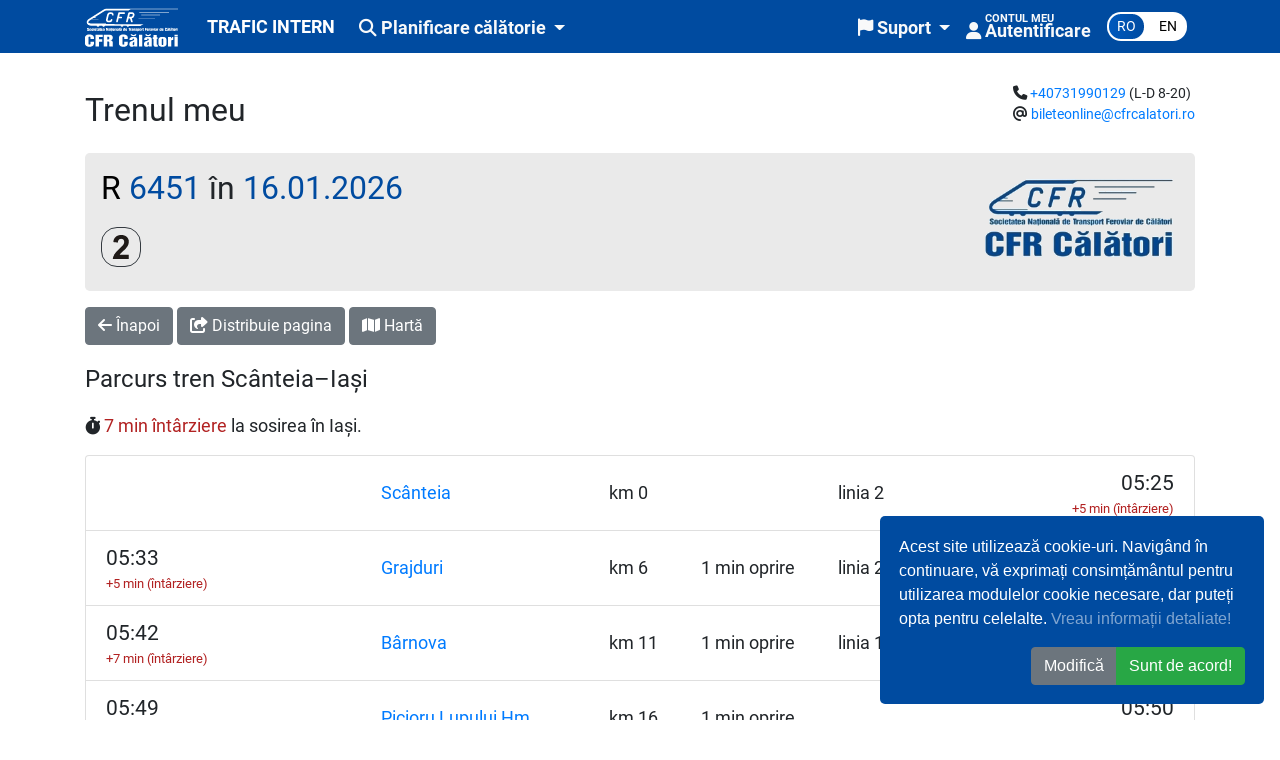

--- FILE ---
content_type: text/html; charset=utf-8
request_url: https://bilete.cfrcalatori.ro/ro-RO/Tren/6451
body_size: 5596
content:



<!DOCTYPE html>
<html lang="ro">
<head>
    <meta charset="utf-8" />
    <meta name="viewport" content="width=device-width, initial-scale=1.0" />
    <meta property="og:url" content="bilete.cfrcalatori.ro/ro-RO/Tren/6451" />
    <meta property="og:type" content="article" />
    <meta property="og:title" content="Trenul meu" />
    <meta property="og:image" content="/images/Logos/Logo-CFR-Calatori.png" />
            <meta name="description" content="Informa&#x21B;i-v&#x103; rapid cu privire la parcursul trenurilor CFR C&#x103;l&#x103;tori, serviciile disponibile &#xEE;n vagoane, compunerea trenului, eventualele oferte tarifare sau direc&#x21B;ia grupelor de vagoane (un tren se poate desp&#x103;r&#x21B;i &#xEE;n mai multe ramuri). &#xCE;n plus, pentru trenurile din ziua curent&#x103; pute&#x21B;i vedea informa&#x21B;ii &#xEE;n timp real." />
            <meta property="og:description" content="Informa&#x21B;i-v&#x103; rapid cu privire la parcursul trenurilor CFR C&#x103;l&#x103;tori, serviciile disponibile &#xEE;n vagoane, compunerea trenului, eventualele oferte tarifare sau direc&#x21B;ia grupelor de vagoane (un tren se poate desp&#x103;r&#x21B;i &#xEE;n mai multe ramuri). &#xCE;n plus, pentru trenurile din ziua curent&#x103; pute&#x21B;i vedea informa&#x21B;ii &#xEE;n timp real." />
    <meta name="mobile-web-app-capable" content="yes">

    <title>
        Trenul meu

 - 6451
        - Bilete online CFR C&#x103;l&#x103;tori
    </title>
    <link href="/favicon.ico" rel="shortcut icon" type="image/x-icon" />
    <link href="/lib/fontawesome-pro-6.7.2-web/css/all.min.css" rel="stylesheet">
    
    
        <link rel="stylesheet" href="/css/site.min.css?v=4&amp;v=PxxlNZtYqG9Dr02ipsXdABsNkZljPLIXwVZ17vO5xmM" />
    
    
    
        <script src="/js/site.min.js?v=XcCUGhjU5hmk3SP-XHorxJ1HIy_HqmA6nvHvm9b2a1w"></script>
    

</head>
<body>





<div id="div-cookie-all">
    <div class="cc-revoke  cc-bottom-custom  cc-right cc-animate text-white" id="div-cookie-reminder">Politică cookie</div>




    <div id="div-cookie-main">


        <div class="cc-window cc-floating cc-type-opt-out cc-theme-classic cc-bottom cc-right cc-color-override-1496920721" role="dialog" aria-describedby="cookieconsent:desc" aria-live="polite" aria-label="cookieconsent">
            <!--googleoff: all-->
            <span class="cc-message" id="cookieconsent:desc">
                Acest site utilizează cookie-uri. Navigând în continuare, vă exprimați consimțământul pentru utilizarea modulelor cookie necesare, dar puteți opta pentru celelalte.
                <a target="_blank" class="text-white-50" href="/documents/CookiesPolicy.ro-RO.pdf">Vreau informații detaliate!</a>
            </span>
            <div class="d-flex">
                <div class="flex-grow-1">
                </div>
                <div class="flex-grow-0">
                    <div class="btn-group">
                        <button lass="btn btn-secondary" class="btn btn-secondary" id="button-modify-cookie-settings">Modifică</button>
                        <button class="btn btn-success" role="button" id="button-allow-cookie">Sunt de acord!</button>
                    </div>

                </div>
            </div>
            <div id="div-cookie-settings" class="mt-1 d-none">
                <div class="mr-1 d-inline-block">
                    <div class="form-check">
                        <input checked hidden type="checkbox" id="input-cookie-necessary">
                        <input class="form-check-input" checked disabled type="checkbox">
                        <label class="form-check-label" for="input-cookie-necessary">
                            Necesare
                        </label>
                    </div>
                </div>
                <div class="mr-1 d-inline-block">
                    <div class="form-check">
                        <input class="form-check-input" checked type="checkbox" id="input-cookie-statistics">
                        <label class="form-check-label" for="input-cookie-statistics">
                            Statistici
                        </label>
                    </div>
                </div>
                <div>
                    <button type="button" class="btn btn-success cc-save" id="button-save-cookie-settings">Salvează</button>
                </div>
            </div>

        </div>
    </div>
</div>
<script>

    var statisticsCookies = ["__utma", "__utmb", "__utmc", "__utmt", "__utmz"];
    var marketingCookies = [];

    var firstPageLoadCookieAcceptCookie = getCookie("CookieResponse");
    if (firstPageLoadCookieAcceptCookie == null) {
        activateGoogleAnalytics();
        $("#div-cookie-main").show();
        $("#div-cookie-reminder").hide();
    }
    else {
        if (firstPageLoadCookieAcceptCookie.indexOf("S") != -1) {
            activateGoogleAnalytics();
        } else {
            $("#input-cookie-statistics").prop("checked", false);
        }
        $("#div-cookie-main").hide();
        $("#div-cookie-reminder").show();
    }


    $("#div-cookie-reminder").hover(function () {
        $("#div-cookie-reminder").addClass("cc-active");

    }, function () {
        $("#div-cookie-reminder").removeClass("cc-active");

    });


    function openMainCookieDiv() {


        $("#div-cookie-main").fadeIn("slow");
        $("#div-cookie-reminder").fadeOut("slow");


    }
    function closeMainCookieDiv() {
        $("#div-cookie-reminder").fadeIn("slow");
        $("#div-cookie-main").fadeOut("slow");

        setTimeout(function () {
            $("#div-cookie-reminder").addClass("cc-active");
            setTimeout(function () { $("#div-cookie-reminder").removeClass("cc-active"); }, 2000);
        }, 500);
    }





    $("#button-modify-cookie-settings").click(function () {
        if ($("#div-cookie-settings").hasClass("d-none"))
            $("#div-cookie-settings").removeClass("d-none");
        else
            $("#div-cookie-settings").addClass("d-none");
    });

    $("#div-cookie-reminder").click(function () {
        openMainCookieDiv();
    });

    $("#button-allow-cookie").click(function () {
        closeMainCookieDiv();
        eraseCookie("CookieResponse");
        setCookie("CookieResponse", "NS", 365);
    });

    $("#button-save-cookie-settings").click(function () {
        closeMainCookieDiv();
        eraseCookie("CookieResponse");
        var cookieResponseValue = "N";
        if ($("#input-cookie-statistics").is(":checked")) {
            cookieResponseValue = cookieResponseValue + "S";
        }
        else {
            for (var cookieIterartor = 0; cookieIterartor < statisticsCookies.length; cookieIterartor++) {
                eraseCookie(statisticsCookies[cookieIterartor]);
            }
        }
        setCookie("CookieResponse", cookieResponseValue, 365);
    });


    function setCookie(name,value,days) {
        var expires = "";
        if (days) {
            var date = new Date();
            date.setTime(date.getTime() + (days*24*60*60*1000));
            expires = "; expires=" + date.toUTCString();
        }
        document.cookie = name + "=" + (value || "")  + expires + "; path=/";
    }
    function getCookie(name) {
        var nameEQ = name + "=";
        var ca = document.cookie.split(';');
        for(var i=0;i < ca.length;i++) {
            var c = ca[i];
            while (c.charAt(0)==' ') c = c.substring(1,c.length);
            if (c.indexOf(nameEQ) == 0) return c.substring(nameEQ.length,c.length);
        }
        return null;
    }
    function eraseCookie(name) {
        var expires = "";
        var date = new Date();
        date.setTime(date.getTime() + (-1 * 24 * 60 * 60 * 1000));
        expires = "; expires=" + date.toUTCString();
        document.cookie = name + "=" + expires + "; path=/";
        document.cookie = name + "=" + expires + "; domain=." + window.location.host + "; path=/";
    }

</script>    <div id="page-container">
        <div id="page">
                <div class="flex-grow-0">
                    <div class="alert-warning">
                        <div class="container" id="div-browser-too-old">
                        </div>
                    </div>
                    <script>
                        if (!Modernizr.flexbox) {
                            var pOldBrowser = document.createElement("p");
                            pOldBrowser.className = "text-1-1rem";
                            var textOldBrowser = document.createTextNode("Vă rugăm actualizați browserul! Please update your browser! Veuillez mettre à jour votre navigateur!");
                            pOldBrowser.appendChild(textOldBrowser);
                            document.getElementById("div-browser-too-old").appendChild(pOldBrowser);
                        }
                    </script>
                    <nav class="bg-blue-sntfc">
                        <div class="container">
                            <div class="navbar navbar-dark navbar-inverse navbar-expand-xl text-dark pt-1 pb-1 pl-0 pr-0 font-weight-bold text-1-1rem">
                                <div class="d-flex flex-row align-items-center ">
                                    <div class="mr-sm-4 mr-1"><a href="https://www.cfrcalatori.ro"><img class="img-fluid max-width-75" alt="Logo CFR C&#x103;l&#x103;tori" src="/images/Logos/Logo-CFR-Calatori.svg" /></a></div>
                                    <div>
                                        <span class="navbar-brand text-light text-1-1rem text-sm-1-25rem">
                                            <a class="text-white text-decoration-none" href="/ro-RO/Itineraries">TRAFIC INTERN</a>
                                        </span>
                                    </div>
                                </div>
                                <button class="navbar-toggler" type="button" data-toggle="collapse" data-target="#navbarSupportedContent" aria-controls="navbarSupportedContent" aria-expanded="false" aria-label="Toggle navigation">
                                    <i class="fas fa-bars" role="img" aria-hidden="true"></i>
                                </button>
                                <div class="collapse navbar-collapse float-right" id="navbarSupportedContent">
                                    <ul class="navbar-nav mr-auto">
                                        <li class="nav-item dropdown">
                                            <a class="nav-link text-light hover-bottom-orange dropdown-toggle" data-toggle="dropdown" href="#" role="button" aria-haspopup="true" aria-expanded="false">
                                                <i class="fas fa-search"  role="img" aria-hidden="true"></i>
                                                Planificare c&#x103;l&#x103;torie
                                            </a>
                                            <div class="dropdown-menu">

                                                <a class="btn btn-link text-dark" href="/ro-RO/Itineraries">Trafic intern</a>


                                                <a class="btn btn-link text-dark" href="/ro-RO/Itineraries/International">Trafic interna&#x21B;ional</a>
                                            </div>
                                        </li>


                                    </ul>
                                    <ul class="navbar-nav">
                                        <li class="nav-item dropdown">
                                            <div class="div-middle">
                                                <a class="nav-link text-light hover-bottom-orange dropdown-toggle" data-toggle="dropdown" href="#" role="button" aria-haspopup="true" aria-expanded="false">
                                                    <i class="fas fa-flag"  role="img" aria-hidden="true"></i>
                                                    Suport
                                                </a>

                                                <div class="dropdown-menu min-width-270">

                                                    <a class="btn btn-link text-dark" target="_blank" href="https://www.cfrcalatori.ro/cum-cumpar-online/">Cum cump&#x103;r online?</a>
                                                    <a class="btn btn-link text-dark" href="/ro-RO/Home/Contact">Contacta&#x21B;i-ne</a><br/>
                                                    <a class="btn btn-link text-dark" href="/ro-RO/Prm">Asisten&#x21B;&#x103; PRM</a><br/>
                                                    <a class="btn btn-link text-dark" href="/ro-RO/Home/TermsConditions">Termenii &#x219;i condi&#x21B;iile</a>
                                                    <a class="btn btn-link text-dark" href="/ro-RO/Home/PrivacyPolicy">Politica de confiden&#x21B;ialitate</a>
                                                    <a target="_blank" class="btn btn-link text-dark" href="/documents/CookiesPolicy.ro-RO.pdf">Politica de utilizare a cookie-urilor</a>
                                                    <a class="btn btn-link text-dark" href="/ro-RO/Home/PersonalDataPolicy">Prelucrarea datelor personale</a>
                                                </div>
                                            </div>
                                        </li>

                                        <li class="nav-item dropdown" id="li-login">

                                            
    <div class="div-middle">

        <a class="nav-link text-light hover-bottom-orange" id="a-login-link" href="/ro-RO/Account/Login">
            <i class="fas fa-user"  role="img" aria-hidden="true"></i> 
            <div class="d-inline-block line-height-11px">



                <div class="text-0-7rem">
                    <span class="text-uppercase">Contul meu</span>
                </div>
                <div>
                    <span id="span-login-user-name">Autentificare</span>
                </div>
            </div>

        </a>
    </div>



                                        </li>

                                        <li class="nav-item">
                                            <div class="div-middle">
                                                <div class="nav-link">
    <div class="lang-switcher d-inline-block text-1rem">

            <button id="button-culture-ro-RO" class="active" data-href="https://bilete.cfrcalatori.ro/ro-RO/Tren/6451">
                ro


            </button>
            <script>
                $("#button-culture-ro-RO").click(function () {
                    window.location.href = $("#button-culture-ro-RO").data("href");
                });
            </script>
            <button id="button-culture-en-GB" class="" data-href="https://bilete.cfrcalatori.ro/en-GB/Train/6451">
                en


            </button>
            <script>
                $("#button-culture-en-GB").click(function () {
                    window.location.href = $("#button-culture-en-GB").data("href");
                });
            </script>
    </div>

</div>




                                            </div>

                                        </li>
                                    </ul>
                                </div>
                            </div>
                        </div>
                    </nav>

                </div>

            <div class="flex-grow-1">

                <main class="">
                    <div class="container mb-4">
                            <div class="d-flex flex-column-reverse flex-md-row mb-md-1 text-0-9rem">
                                <div class="mt-2">
                                    <h2>
                                        Trenul meu
                                    </h2>
                                </div>
                                <div class="flex-grow-1"></div>
                                <div>

                                    <div class="flex-grow-1"><i class="fas fa-phone" title="Numar de telefon"></i> <a href="tel:&#x2B;40731990129">&#x2B;40731990129</a> (L-D 8-20)</div>
                                    <div class="flex-grow-1"><i class="fas fa-at"  title="Email"></i> <a href="mailto:bileteonline@cfrcalatori.ro">bileteonline@cfrcalatori.ro</a></div>

                                </div>
                            </div>
                        
    <div class="" id="div-loading-results">
        <div class="fa-2x d-inline"><i class="fas fa-circle-notch fa-spin" role="img" aria-hidden="true"></i></div>
    </div>
    <div id="div-results">

    </div>
    <div id="div-error" class="d-none">
        <div class="div-a-back">
            <button type="submit" class="btn btn-secondary mb-1" id="button-back-when-error"><i class='fas fa-arrow-left' role="img" aria-hidden="true"></i> &#xCE;napoi</button>
        </div>
        <div class="jumbotron">
            <div id="div-error-standard" class="d-none">
                <h3>Serviciu temporar indisponibil!</h3>
<p>Ceva nu a mers a&#x219;a cum ne-am fi dorit. &#xCE;ncearc&#x103; din nou &#xEE;n c&#xE2;teva momente.</p>
<p class="text-1-4rem">😔</p>
            </div>
            <div id="div-error-no-internet" class="d-none">
                <h3>F&#x103;r&#x103; internet?</h3>
<p>V&#x103; rug&#x103;m verifica&#x21B;i conexiunea &#x219;i &#xEE;ncerca&#x21B;i din nou.</p>
<p class="text-1-4rem">😔</p>
            </div>
        </div>
    </div>
    <div class="d-none">
        <form id="form-search" action="/ro-RO/Trains" method="post">
            <input data-val="true" data-val-required="V&#x103; rug&#x103;m selecta&#x21B;i data!" id="Date" name="Date" type="hidden" value="16.01.2026 00:00:00" />
            <input data-val="true" data-val-required="V&#x103; rug&#x103;m completa&#x21B;i num&#x103;rul trenului!" id="TrainRunningNumber" name="TrainRunningNumber" type="hidden" value="6451" />
            <input id="JourneyDepartureStationId" name="JourneyDepartureStationId" type="hidden" value="" />
            <input id="JourneyArrivalStationId" name="JourneyArrivalStationId" type="hidden" value="" />
            <input id="SelectedBranchCode" name="SelectedBranchCode" type="hidden" value="" />
            <input id="ConfirmationKey" name="ConfirmationKey" type="hidden" value="CfDJ8GbcohtzbRNGp6e41WDnzGCZogWpSyKpAZqQ4FsNtIWoAdH1UHwhBNFUK3tyiItltg2SU-YfaJObvUQe5ro8vO9jX2jC852ER3AU0ElwJ9TearOoGtxeeqWV2sMp3Xpz94mgzo35y2weS8_Ndd6RZe4" />
            <input data-val="true" data-val-required="The IsSearchWanted field is required." id="input-is-search-wanted" name="IsSearchWanted" type="hidden" value="False" />
            <input data-val="true" data-val-required="The IsReCaptchaFailed field is required." id="input-recaptcha-failed" name="IsReCaptchaFailed" type="hidden" value="False" />
        <input name="__RequestVerificationToken" type="hidden" value="CfDJ8GbcohtzbRNGp6e41WDnzGDIc3y5VZxkzDGns9StdM4pf3gaO8Dk7k_Msu97T9rmu-WqXUjsjXYJLCFrIxD8JpmMxhXX3V3yXvd1iQ4Xh8gw9rlaoaNcKXcUlQaS6yfDg5kD_OGBxnUuyTYo8PlFq70" /></form>
    </div>
    <script>
        var form = "#form-search";
        $.ajax({
            url: "/ro-RO/Trains/TrainsResult",
            type: "POST",
            data: $(form).serialize(),
            success: function (result, code, jqXHR) {
                switch(result) {
                    case "ReCaptchaFailed":
                        $("#input-is-search-wanted").val("true");
                        $("#input-recaptcha-failed").val("true");
                        $(form).attr("method", "get");
                        $(form).submit();
                        break;
                    case "ServiceTemporarilyUnavailable":
                        actWhenError(200);
                        break;
                    default:
                        $("#div-results").html(result);
                        break;
                }
                $("#div-loading-results").addClass("d-none");
            },
            error: function (response) {
                actWhenError(response.status);
                $("#div-loading-results").addClass("d-none");
            }
        });
        function actWhenError(result) {
            $("#button-back-when-error").click(function () {
                $("#input-is-search-wanted").val("true");
                $(form).attr("method", "get");
                $(form).submit();
            });
            $("#div-error").removeClass("d-none");
            switch (result) {
                default:
                    $("#div-error-standard").removeClass("d-none");
                    break;
                case 0:
                    $("#div-error-no-internet").removeClass("d-none");
                    break;
            }
        }
    </script>


                    </div>
                </main>

            </div>



        </div>

    </div>

    <script>
console.log("C: 17");    </script>

</body>
</html>


--- FILE ---
content_type: text/html; charset=utf-8
request_url: https://bilete.cfrcalatori.ro/ro-RO/Trains/TrainsResult
body_size: 6559
content:

	<link rel="stylesheet" href="/lib/npm/leaflet/leaflet.css" />
	<div class="jumbotron p-3 mb-3">
		<div class="row">
			<div class="col-md-7 col-lg-8">
				<h2>
					<span class="span-train-category-r">
						R
					</span>
					<span class="color-blue">6451</span> în <span class="color-blue">16.01.2026</span>
				</h2>


				<div class="mb-2 ">
					<div class="d-inline">
								<img class="img-fluid img-train-service-medium" src="/images/Icons/TrainServices/19.svg" alt="Clasa a 2-a" title="Clasa a 2-a" />
								<span class="sr-only">Clasa a 2-a</span>


					</div>
				</div>


			</div>
			<div class="col-md-5 col-lg-4">
				<div class="float-md-right">
					<img src="/images/Logos/1153.png" />
				</div>

			</div>
		</div>


	</div>
	<div id="div-fullscreen-map" class="not-displayed">
		<div id="div-fullscreen-map-div" class="div-middle">
			<div id="div-fullscreen-map-div-div-1">
				<div class="bg-white p-3 flex-grow-0">
					<div class="d-flex flex-column flex-sm-row">
						<div class="flex-grow-0 order-sm-0 order-2">
							<h4 class="mb-0" id="h4-map">Hartă parcurs tren</h4>
						</div>
						<div class="flex-grow-1 order-sm-1 order-1"></div>
						<div class="flex-grow-0 order-sm-2 order-0" role="group" aria-label="Map options">
							<div class="text-1-5em btn-group float-right">
								<button class="btn bg-gray-very-light-hover" id="button-reset-map">Reini&#x21B;ializeaz&#x103; <i class="fas fa-redo-alt" role="img" aria-hidden="true"></i></button>
								<button class="btn bg-gray-very-light-hover" id="button-close-map">&#xCE;nchide <i class="fas fa-window-close" role="img" aria-hidden="true"></i></button>
							</div>

						</div>
					</div>
					<div class="d-none d-sm-block">
						<div class="row">
							<div class="col-sm-5 col-md-4">
								<h4 class="mb-0"><i class="fas fa-calendar-alt" role="img" aria-hidden="true"></i> 16.01.2026</h4>
							</div>
							<div class="col-sm-7 col-md-8">
								<h4 class="mb-0">
									<i class="fas fa-train" role="img" aria-hidden="true"></i>
									<span class="span-train-category-r">
										R
									</span> <span id="span-map-train-running-number">6451</span>
								</h4>
							</div>
						</div>
					</div>
				</div>

				<div id="div-fullscreen-2-map-div" class="flex-grow-1 w-100">

				</div>
			</div>
		</div>
	</div>
	<div class="div-a-back">
		<form method="get" id="form-back" action="/ro-RO/Trains">
			<input type="hidden" value="16.01.2026" data-val="true" data-val-required="V&#x103; rug&#x103;m selecta&#x21B;i data!" id="Date" name="Date" />
			<input type="hidden" value="6451" data-val="true" data-val-required="V&#x103; rug&#x103;m completa&#x21B;i num&#x103;rul trenului!" id="TrainRunningNumber" name="TrainRunningNumber" />
			<input type="hidden" value="False" id="input-is-search-wanted" data-val="true" data-val-required="The IsSearchWanted field is required." name="IsSearchWanted" />
			<button type="submit" id="button-back-results" class="btn btn-secondary mb-1"><i class="fas fa-arrow-left" role="img" aria-hidden="true"></i> &#xCE;napoi</button>
			<button type="button" id="button-share-page-link" class="btn btn-secondary mb-1"><i class="fas fa-share-square" role="img" aria-hidden="true"></i> Distribuie pagina</button>
			<button type="button" class="btn btn-secondary mb-1" id="button-map">
				<i class="fas fa-map" role="img" aria-hidden="true"></i> Hart&#x103;
			</button>
		</form>

		<div class="fa-2x not-displayed" id="div-loading-map"><i class="fas fa-circle-notch fa-spin" role="img" aria-hidden="true"></i></div>

		<script>
			var form = "#form-back";
			$("#button-back-results").click(function () {
				$("#input-is-search-wanted").val("true");
				$(form).attr("method", "get");
				$(form).submit();
			});
		</script>
		<div id="div-share-page-link" class="not-displayed">
    <div class="container mt-2">
        <div>
            <label for="textarea-page-link">Link</label>
        </div>

        <div class="d-flex">
            <div class="mr-2">
                <textarea readonly id="textarea-page-link" name="textarea-page-link" class="form-control" rows="3" cols="30"></textarea>
            </div>
            <div>
                <button id="button-copy-page-link" class="btn btn-outline-success"><i class="far fa-copy" role="img" aria-hidden="true"></i> Copiere link</button>
            </div>
        </div>
    </div>
</div>
<script>
        var currentPageLink = window.location.href;

        $("#textarea-page-link").html(currentPageLink);
        $("#button-share-page-link").click(function () {
            if($("#div-share-page-link").hasClass("not-displayed"))
            {
                $("#div-share-page-link").removeClass("not-displayed");

            }
            else {
                $("#div-share-page-link").addClass("not-displayed");

            }

        })
        $("#button-copy-page-link").click(function () {
            $("#textarea-page-link").focus();
            $("#textarea-page-link").select();
            try {
                var successful = document.execCommand('copy');
                var commandMessage = successful ? 'successful' : 'unsuccessful';
                console.log('Fallback: Copying text command was ' + commandMessage);
            } catch (error) {
                console.error('Fallback: Oops, unable to copy', error);
            }
        })
</script>
	</div>
	<div class="mb-5">





			<div id="div-stations-branch-1731949" class=" mt-3">
				
<div class="mb-5">
    <h4>
        Parcurs tren
        Sc&#xE2;nteia–Ia&#x219;i
    </h4>

        <div>
            <p class="text-1-1rem">


                    <i class="fas fa-stopwatch" role="img" aria-hidden="true"></i>
                    <span class="color-firebrick">
7 min &#xEE;nt&#xE2;rziere                    </span>
la sosirea în Ia&#x219;i.



            </p>
        </div>


    <ul class="list-group">
                <li class="list-group-item">
                    <div class="row text-1-1rem" style="">
	<div class="col-3 col-md-3">
		<div class="div-middle">
			<div>
			</div>

		</div>
	</div>
	<div class="col-6 col-md-6">
		<div class="div-middle">
			<div class="w-100">
				<div class="row">
					<div class="col-md-5 color-blue w-100">
						<div class="div-middle">
							<a href="/ro-RO/Statie/Scanteia?Date=16.01.2026">Sc&#xE2;nteia</a>
						</div>

					</div>
					<div class="col-md-2">
						km 0
					</div>
					<div class="col-md-3">
					</div>
					<div class="col-md-2">
linia 2    					</div>
				</div>
				<div class="row">
					<div class="col-12">
					</div>
				</div>
			</div>
		</div>
	</div>
	<div class="col-3 col-md-3">
		<div class="float-right div-middle">
			<div class="float-right">
					<div class="text-1-3rem text-right">05:25</div>
							<div class="text-0-8rem text-right color-firebrick">
+5 min (&#xEE;nt&#xE2;rziere)							</div>
			</div>
		</div>
	</div>
</div>

                </li>
                <li class="list-group-item">
                    <div class="row text-1-1rem" style="">
	<div class="col-3 col-md-3">
		<div class="div-middle">
			<div>
					<div class="text-1-3rem">05:33</div>
							<div class="text-0-8rem color-firebrick">
+5 min (&#xEE;nt&#xE2;rziere)							</div>
			</div>

		</div>
	</div>
	<div class="col-6 col-md-6">
		<div class="div-middle">
			<div class="w-100">
				<div class="row">
					<div class="col-md-5 color-blue w-100">
						<div class="div-middle">
							<a href="/ro-RO/Statie/Grajduri?Date=16.01.2026">Grajduri</a>
						</div>

					</div>
					<div class="col-md-2">
						km 6
					</div>
					<div class="col-md-3">
1 min oprire					</div>
					<div class="col-md-2">
linia 2    					</div>
				</div>
				<div class="row">
					<div class="col-12">
					</div>
				</div>
			</div>
		</div>
	</div>
	<div class="col-3 col-md-3">
		<div class="float-right div-middle">
			<div class="float-right">
					<div class="text-1-3rem text-right">05:34</div>
							<div class="text-0-8rem text-right color-firebrick">
+5 min (&#xEE;nt&#xE2;rziere)							</div>
			</div>
		</div>
	</div>
</div>

                </li>
                <li class="list-group-item">
                    <div class="row text-1-1rem" style="">
	<div class="col-3 col-md-3">
		<div class="div-middle">
			<div>
					<div class="text-1-3rem">05:42</div>
							<div class="text-0-8rem color-firebrick">
+7 min (&#xEE;nt&#xE2;rziere)							</div>
			</div>

		</div>
	</div>
	<div class="col-6 col-md-6">
		<div class="div-middle">
			<div class="w-100">
				<div class="row">
					<div class="col-md-5 color-blue w-100">
						<div class="div-middle">
							<a href="/ro-RO/Statie/Barnova?Date=16.01.2026">B&#xE2;rnova</a>
						</div>

					</div>
					<div class="col-md-2">
						km 11
					</div>
					<div class="col-md-3">
1 min oprire					</div>
					<div class="col-md-2">
linia 1    					</div>
				</div>
				<div class="row">
					<div class="col-12">
					</div>
				</div>
			</div>
		</div>
	</div>
	<div class="col-3 col-md-3">
		<div class="float-right div-middle">
			<div class="float-right">
					<div class="text-1-3rem text-right">05:43</div>
							<div class="text-0-8rem text-right color-firebrick">
+7 min (&#xEE;nt&#xE2;rziere)							</div>
			</div>
		</div>
	</div>
</div>

                </li>
                <li class="list-group-item">
                    <div class="row text-1-1rem" style="">
	<div class="col-3 col-md-3">
		<div class="div-middle">
			<div>
					<div class="text-1-3rem">05:49</div>
							<div class="text-0-8rem color-gray">
+7 min (&#xEE;nt&#xE2;rziere)*							</div>
			</div>

		</div>
	</div>
	<div class="col-6 col-md-6">
		<div class="div-middle">
			<div class="w-100">
				<div class="row">
					<div class="col-md-5 color-blue w-100">
						<div class="div-middle">
							<a href="/ro-RO/Statie/Picioru-Lupului-Hm?Date=16.01.2026">Picioru Lupului Hm</a>
						</div>

					</div>
					<div class="col-md-2">
						km 16
					</div>
					<div class="col-md-3">
1 min oprire					</div>
					<div class="col-md-2">
					</div>
				</div>
				<div class="row">
					<div class="col-12">
					</div>
				</div>
			</div>
		</div>
	</div>
	<div class="col-3 col-md-3">
		<div class="float-right div-middle">
			<div class="float-right">
					<div class="text-1-3rem text-right">05:50</div>
							<div class="text-0-8rem text-right color-gray">
+7 min (&#xEE;nt&#xE2;rziere)*							</div>
			</div>
		</div>
	</div>
</div>

                </li>
                <li class="list-group-item">
                    <div class="row text-1-1rem" style="">
	<div class="col-3 col-md-3">
		<div class="div-middle">
			<div>
					<div class="text-1-3rem">05:56</div>
							<div class="text-0-8rem color-firebrick">
+7 min (&#xEE;nt&#xE2;rziere)							</div>
			</div>

		</div>
	</div>
	<div class="col-6 col-md-6">
		<div class="div-middle">
			<div class="w-100">
				<div class="row">
					<div class="col-md-5 color-blue w-100">
						<div class="div-middle">
							<a href="/ro-RO/Statie/Ciurea?Date=16.01.2026">Ciurea</a>
						</div>

					</div>
					<div class="col-md-2">
						km 21
					</div>
					<div class="col-md-3">
1 min oprire					</div>
					<div class="col-md-2">
linia 5    					</div>
				</div>
				<div class="row">
					<div class="col-12">
					</div>
				</div>
			</div>
		</div>
	</div>
	<div class="col-3 col-md-3">
		<div class="float-right div-middle">
			<div class="float-right">
					<div class="text-1-3rem text-right">05:57</div>
							<div class="text-0-8rem text-right color-firebrick">
+7 min (&#xEE;nt&#xE2;rziere)							</div>
			</div>
		</div>
	</div>
</div>

                </li>
                <li class="list-group-item">
                    <div class="row text-1-1rem" style="">
	<div class="col-3 col-md-3">
		<div class="div-middle">
			<div>
					<div class="text-1-3rem">06:04</div>
							<div class="text-0-8rem color-firebrick">
+7 min (&#xEE;nt&#xE2;rziere)							</div>
			</div>

		</div>
	</div>
	<div class="col-6 col-md-6">
		<div class="div-middle">
			<div class="w-100">
				<div class="row">
					<div class="col-md-5 color-blue w-100">
						<div class="div-middle">
							<a href="/ro-RO/Statie/Nicolina?Date=16.01.2026">Nicolina</a>
						</div>

					</div>
					<div class="col-md-2">
						km 27
					</div>
					<div class="col-md-3">
1 min oprire					</div>
					<div class="col-md-2">
linia 3    					</div>
				</div>
				<div class="row">
					<div class="col-12">
					</div>
				</div>
			</div>
		</div>
	</div>
	<div class="col-3 col-md-3">
		<div class="float-right div-middle">
			<div class="float-right">
					<div class="text-1-3rem text-right">06:05</div>
							<div class="text-0-8rem text-right color-firebrick">
+7 min (&#xEE;nt&#xE2;rziere)							</div>
			</div>
		</div>
	</div>
</div>

                </li>
                <li class="list-group-item">
                    <div class="row text-1-1rem" style="">
	<div class="col-3 col-md-3">
		<div class="div-middle">
			<div>
					<div class="text-1-3rem">06:09</div>
							<div class="text-0-8rem color-firebrick">
+7 min (&#xEE;nt&#xE2;rziere)							</div>
			</div>

		</div>
	</div>
	<div class="col-6 col-md-6">
		<div class="div-middle">
			<div class="w-100">
				<div class="row">
					<div class="col-md-5 color-blue w-100">
						<div class="div-middle">
							<a href="/ro-RO/Statie/Iasi?Date=16.01.2026">Ia&#x219;i</a>
						</div>

					</div>
					<div class="col-md-2">
						km 29
					</div>
					<div class="col-md-3">
					</div>
					<div class="col-md-2">
linia 1A   					</div>
				</div>
				<div class="row">
					<div class="col-12">
					</div>
				</div>
			</div>
		</div>
	</div>
	<div class="col-3 col-md-3">
		<div class="float-right div-middle">
			<div class="float-right">
			</div>
		</div>
	</div>
</div>

                </li>
    </ul>
</div>

<div class="mb-5">

    <div>
        <h4>
            Servicii tren
            Sc&#xE2;nteia–Ia&#x219;i
        </h4>
        <div>
                    <div class="d-inline-block">
                        <div class="div-icon-train-service-small">
                            <img class="img-fluid img-train-service-small" src="/images/Icons/TrainServices/19.svg" alt="Clasa a 2-a" title="Clasa a 2-a" />
                        </div>
                    </div>
        </div>

        <p>
            Trenul are următoarele servicii:
<span class="color-blue">clasa a 2-a</span>.        </p>
    </div>
</div>




			</div>

	</div>
<div class="mt-5">
    <h4>Trenuri ast&#x103;zi</h4>
    <div class="row">

        <ul>
                <li>
                    <a href="/ro-RO/Tren/363">Tren R 363</a>
                </li>
                <li>
                    <a href="/ro-RO/Tren/1838">Tren IRN 1838</a>
                </li>
                <li>
                    <a href="/ro-RO/Tren/2445">Tren R 2445</a>
                </li>
                <li>
                    <a href="/ro-RO/Tren/2512">Tren R 2512</a>
                </li>
                <li>
                    <a href="/ro-RO/Tren/2563">Tren R 2563</a>
                </li>
                <li>
                    <a href="/ro-RO/Tren/2622">Tren R 2622</a>
                </li>
                <li>
                    <a href="/ro-RO/Tren/3503">Tren R 3503</a>
                </li>
                <li>
                    <a href="/ro-RO/Tren/3536">Tren R 3536</a>
                </li>
                <li>
                    <a href="/ro-RO/Tren/4403">Tren R 4403</a>
                </li>
                <li>
                    <a href="/ro-RO/Tren/5073">Tren R 5073</a>
                </li>
                <li>
                    <a href="/ro-RO/Tren/5106">Tren R 5106</a>
                </li>
                <li>
                    <a href="/ro-RO/Tren/5217">Tren R 5217</a>
                </li>
                <li>
                    <a href="/ro-RO/Tren/6813">Tren R 6813</a>
                </li>
                <li>
                    <a href="/ro-RO/Tren/8152">Tren R 8152</a>
                </li>
                <li>
                    <a href="/ro-RO/Tren/9132">Tren R 9132</a>
                </li>
                <li>
                    <a href="/ro-RO/Tren/9137">Tren R 9137</a>
                </li>
                <li>
                    <a href="/ro-RO/Tren/9205">Tren R-E 9205</a>
                </li>
                <li>
                    <a href="/ro-RO/Tren/9215">Tren R-E 9215</a>
                </li>
                <li>
                    <a href="/ro-RO/Tren/9368">Tren R 9368</a>
                </li>
                <li>
                    <a href="/ro-RO/Tren/9536">Tren R 9536</a>
                </li>
                <li>
                    <a href="/ro-RO/Tren/9708">Tren R 9708</a>
                </li>


        </ul>


    </div>

</div><div>


    <div class="alert alert-info mt-4">
        <div class="mb-1"><button class="btn btn-info" id="button-show-train-symbols">Legenda simbolurilor trenului</button></div>
        <div id="div-train-symbols" class="not-displayed">
            <ul class="list-unstyled mt-2">
                <li class="mt-1">
                    <div class="d-flex">
                        <div class="mr-2">
                            <div class="img-train-service-medium overflow-hidden text-center color-gray text-1-4rem">                                
                                *
                            </div>    
                        </div>
                        <div>
                            Informa&#x21B;iile &#xEE;n timp real afi&#x219;ate cu gri &#x219;i * sunt valori estimate.                            
                        </div>
                    </div>

                </li>
                <li class="mt-1">
                    <div class="d-flex">
                        <div class="mr-2">
                            <div class="img-train-service-medium p-0 overflow-hidden">
                                <div class="div-itinerary-service-all-fill"></div>
                            </div>
                        </div>
                        <div>
                            Toate trenurile din itinerariu con&#x21B;in acest serviciu/ofert&#x103;. Se afi&#x219;eaz&#x103; chiar dac&#x103; itinerariul are un singur tren.
                        </div>
                    </div>

                </li>
                <li class="mt-1">
                    <div class="d-flex">
                        <div class="mr-2">
                            <div class="img-train-service-medium p-0 overflow-hidden">
                                <div class="div-itinerary-service-partially-fill"></div>
                            </div>
                        </div>
                        <div>
                            Doar o parte din trenurile din itinerariu con&#x21B;in acest serviciu/ofert&#x103;.
                        </div>
                    </div>
                </li>
                        <li class="mt-1">
                            <div class="d-flex">
                                <div class="mr-2">
                                    <img class="img-train-service-medium" src="/images/Icons/TrainServices/29.svg" />
                                </div>
                                <div>
Asisten&#x21B;&#x103; PRM                                </div>
                            </div>

                        </li>
                        <li class="mt-1">
                            <div class="d-flex">
                                <div class="mr-2">
                                    <img class="img-train-service-medium" src="/images/Icons/TrainServices/28.svg" />
                                </div>
                                <div>
Automat de v&#xE2;nzare r&#x103;coritoare &#x219;i gust&#x103;ri                                </div>
                            </div>

                        </li>
                        <li class="mt-1">
                            <div class="d-flex">
                                <div class="mr-2">
                                    <img class="img-train-service-medium" src="/images/Icons/TrainServices/3.svg" />
                                </div>
                                <div>
Biciclete                                </div>
                            </div>

                        </li>
                        <li class="mt-1">
                            <div class="d-flex">
                                <div class="mr-2">
                                    <img class="img-train-service-medium" src="/images/Icons/TrainServices/33.svg" />
                                </div>
                                <div>
Bilete online indisponibile                                </div>
                            </div>

                        </li>
                        <li class="mt-1">
                            <div class="d-flex">
                                <div class="mr-2">
                                    <img class="img-train-service-medium" src="/images/Icons/TrainServices/6.svg" />
                                </div>
                                <div>
Clasa 1                                </div>
                            </div>

                        </li>
                        <li class="mt-1">
                            <div class="d-flex">
                                <div class="mr-2">
                                    <img class="img-train-service-medium" src="/images/Icons/TrainServices/7.svg" />
                                </div>
                                <div>
Clasa a 2-a                                </div>
                            </div>

                        </li>
                        <li class="mt-1">
                            <div class="d-flex">
                                <div class="mr-2">
                                    <img class="img-train-service-medium" src="/images/Icons/TrainServices/9.svg" />
                                </div>
                                <div>
Cu&#x219;et&#x103; 4 paturi                                </div>
                            </div>

                        </li>
                        <li class="mt-1">
                            <div class="d-flex">
                                <div class="mr-2">
                                    <img class="img-train-service-medium" src="/images/Icons/TrainServices/10.svg" />
                                </div>
                                <div>
Cu&#x219;et&#x103; 6 paturi                                </div>
                            </div>

                        </li>
                        <li class="mt-1">
                            <div class="d-flex">
                                <div class="mr-2">
                                    <img class="img-train-service-medium" src="/images/Icons/TrainServices/12.svg" />
                                </div>
                                <div>
Dormit 2 paturi                                </div>
                            </div>

                        </li>
                        <li class="mt-1">
                            <div class="d-flex">
                                <div class="mr-2">
                                    <img class="img-train-service-medium" src="/images/Icons/TrainServices/11.svg" />
                                </div>
                                <div>
Dormit 3 paturi                                </div>
                            </div>

                        </li>
                        <li class="mt-1">
                            <div class="d-flex">
                                <div class="mr-2">
                                    <img class="img-train-service-medium" src="/images/Icons/TrainServices/15.svg" />
                                </div>
                                <div>
Dormit single                                </div>
                            </div>

                        </li>
                        <li class="mt-1">
                            <div class="d-flex">
                                <div class="mr-2">
                                    <img class="img-train-service-medium" src="/images/Icons/TrainServices/21.svg" />
                                </div>
                                <div>
Loc rezervat (biletul se emite obligatoriu &#x219;i automat cu tichetul de rezervare inclus &#xEE;n pre&#x21B;)                                </div>
                            </div>

                        </li>
                        <li class="mt-1">
                            <div class="d-flex">
                                <div class="mr-2">
                                    <img class="img-train-service-medium" src="/images/Icons/TrainServices/22.svg" />
                                </div>
                                <div>
Loc rezervat (op&#x21B;ional)                                </div>
                            </div>

                        </li>
                        <li class="mt-1">
                            <div class="d-flex">
                                <div class="mr-2">
                                    <img class="img-train-service-medium" src="/images/Icons/TrainServices/16.svg" />
                                </div>
                                <div>
Ofert&#x103; tarifar&#x103;                                </div>
                            </div>

                        </li>
                        <li class="mt-1">
                            <div class="d-flex">
                                <div class="mr-2">
                                    <img class="img-train-service-medium" src="/images/Icons/TrainServices/17.svg" />
                                </div>
                                <div>
Restaurant/ Bar                                </div>
                            </div>

                        </li>


            </ul>
        </div>
        <div>
            <strong>Disclaimer</strong><br />
            <p class="text-0-8rem">
                Informa&#x21B;iile prezentate legate de pre&#x21B; &#x219;i de mersul trenurilor care nu au op&#x21B;iunea de cump&#x103;rare online au un caracter pur orientativ. Nu ne asum&#x103;m r&#x103;spunderea pentru pagubele directe, indirecte sau circumstan&#x21B;iale produse prin utilizarea acestor informa&#x21B;ii. Pentru confirmarea validit&#x103;&#x21B;ii datelor sau pentru alte detalii, v&#x103; rug&#x103;m s&#x103; consulta&#x21B;i serviciile specializate din sta&#x21B;iile deservite de CFR C&#x103;l&#x103;tori sau sa accesa&#x21B;i sec&#x21B;iunea prin care se cump&#x103;r&#x103; bilete CFR online de la trenurile care au aceast&#x103; op&#x21B;iune. Dac&#x103; nu sunte&#x21B;i de acord cu termenii de mai sus pute&#x21B;i renun&#x21B;a &#xEE;n orice moment. V&#x103; mul&#x21B;umim c&#x103; a&#x21B;i vizitat site-ul CFR C&#x103;l&#x103;tori. Aplica&#x21B;ie realizat&#x103; de SC Informatic&#x103; Feroviar&#x103; SA.
            </p>
            <p class="text-0-8rem">
                Toate drepturile rezervate. Acest site con&#x21B;ine material protejat de Legea 8 din 1996 cu modific&#x103;rile &#x219;i complet&#x103;rile ulterioare. Orice utilizare sau reproducere neautorizat&#x103; este interzis&#x103;. Nicio parte a www.cfrcalatori.ro nu poate fi reprodus&#x103;, transmis&#x103; prin orice mijloc electronic sau mecanic, inclusiv fotocopiere, &#xEE;nregistrare sau prin stocarea &#x219;i extragerea de informa&#x21B;ii f&#x103;r&#x103; dreptul explicit &#xEE;n scris al CFR C&#x103;l&#x103;tori.
            </p>
            <p class="text-0-8rem">&#xCE;n vederea opera&#x21B;iilor de mentenan&#x21B;&#x103;, v&#xE2;nzarea online este indisponibil&#x103; &#xEE;n intervalul orar 02:00 - 02:30.</p>
        </div>
    </div>
</div>
<script>
    $("#button-show-train-symbols").click(function () {
                                    if($("#div-train-symbols").hasClass("not-displayed")) {
            $("#div-train-symbols").removeClass("not-displayed");
                                    }
        else {
            $("#div-train-symbols").addClass("not-displayed");

                                    }

                                })
</script><div class="alert alert-primary text-center">
	Nu mai trebuie s&#x103; intra&#x21B;i pe site pentru a afla dac&#x103; trenul ajunge la timp.
	<div class="d-md-flex justify-content-center">
    <div class="p-3">
        <a href='https://play.google.com/store/apps/details?id=com.Infofer.ImtMobile&pcampaignid=pcampaignidMKT-Other-global-all-co-prtnr-py-PartBadge-Mar2515-1'>
            <img class="img-badge-store" alt="Acum pe Google Play" src="/images/Logos/Google-Play-Badge-Ro.svg" />
        </a>
    </div>

    <div class="p-3">
        <a href="https://apps.apple.com/us/app/cfr-c%C4%83l%C4%83tori-bilete-online/id1600030825">
            <img class="img-badge-store" alt="Desc&#x103;rca&#x21B;i de pe App Store" src="/images/Logos/AppStore-Badge-Black-Ro.svg" />
        </a>
    </div>

    <div class="p-3">
        <a href="https://appgallery.cloud.huawei.com/ag/n/app/C104792137?channelId=Website&id=27233d70f2fe4870a6a4ae8d2dc95c70&s=08D2D858D0D2C9A2AFCDFCCEFDC16EB06E2DC20E58415E349F41423B0D2FE878&detailType=0&v=&callType=AGDLINK&installType=0000">
            <img class="img-badge-store" alt="Exploreaz&#x103; pe AppGallery" src="/images/Logos/Huawei-App-Gallery-Badge-Black-En-2.svg" />
        </a>
    </div>

</div>





</div>
	<script>
			$("#button-close-map").click(function () {
				$("#div-fullscreen-map").addClass("not-displayed");
			});

			var map = null;
			var latLngs = [];
			var latLngsAll = [];
			var latLngBranches = [];
			var latLngsBranches = [];
			$("#button-reset-map").click(function () {
				resetMapSize(map, latLngsAll);
			});

			function setMap() {

				if(map != null) {
					map.remove();
				}
				map = L.map("div-fullscreen-2-map-div").setView([45.849266, 24.963092], 7);
				L.tileLayer.provider("OpenStreetMap.Mapnik").addTo(map);


				var marker = null;

				var iconChangeStation = L.icon({
					iconUrl: "/images/icons/ChangeStation.png",
					iconAnchor: [7,7]
				});
				var iconIntermediateStation = L.icon({
					iconUrl: "/images/icons/IntermediateStation.png",
					iconAnchor: [7,7]
				});
				var colors = ["rgb(0, 37, 75)", "rgb(154, 0, 5)", "rgb(0, 154, 138)",  "rgb(158, 108, 0)", "rgb(0, 108, 154)"];
var currentNumberOfStationForTrain = 7;
					currentLatitude = 46.9233183;
					currentLongitude = 27.5679159;
					latLngs.push([currentLatitude, currentLongitude]);
					latLngsAll.push([currentLatitude, currentLongitude]);
					var icon = iconIntermediateStation;
					var currentStationNumber = 0;
					if(currentStationNumber === 0 || currentStationNumber + 1 === currentNumberOfStationForTrain) {
						icon = iconChangeStation;
					}
					marker = L.marker([currentLatitude, currentLongitude], {icon: icon})
						.bindPopup("Scânteia").addTo(map);
					map.almostOver.addLayer(marker);
				
					currentLatitude = 46.9791105;
					currentLongitude = 27.551533;
					latLngs.push([currentLatitude, currentLongitude]);
					latLngsAll.push([currentLatitude, currentLongitude]);
					var icon = iconIntermediateStation;
					var currentStationNumber = 1;
					if(currentStationNumber === 0 || currentStationNumber + 1 === currentNumberOfStationForTrain) {
						icon = iconChangeStation;
					}
					marker = L.marker([currentLatitude, currentLongitude], {icon: icon})
						.bindPopup("Grajduri").addTo(map);
					map.almostOver.addLayer(marker);
				
					currentLatitude = 47.012742;
					currentLongitude = 27.569325;
					latLngs.push([currentLatitude, currentLongitude]);
					latLngsAll.push([currentLatitude, currentLongitude]);
					var icon = iconIntermediateStation;
					var currentStationNumber = 2;
					if(currentStationNumber === 0 || currentStationNumber + 1 === currentNumberOfStationForTrain) {
						icon = iconChangeStation;
					}
					marker = L.marker([currentLatitude, currentLongitude], {icon: icon})
						.bindPopup("Bârnova").addTo(map);
					map.almostOver.addLayer(marker);
				
					currentLatitude = 47.055368;
					currentLongitude = 27.573026;
					latLngs.push([currentLatitude, currentLongitude]);
					latLngsAll.push([currentLatitude, currentLongitude]);
					var icon = iconIntermediateStation;
					var currentStationNumber = 3;
					if(currentStationNumber === 0 || currentStationNumber + 1 === currentNumberOfStationForTrain) {
						icon = iconChangeStation;
					}
					marker = L.marker([currentLatitude, currentLongitude], {icon: icon})
						.bindPopup("Picioru Lupului Hm").addTo(map);
					map.almostOver.addLayer(marker);
				
					currentLatitude = 47.096671;
					currentLongitude = 27.56702;
					latLngs.push([currentLatitude, currentLongitude]);
					latLngsAll.push([currentLatitude, currentLongitude]);
					var icon = iconIntermediateStation;
					var currentStationNumber = 4;
					if(currentStationNumber === 0 || currentStationNumber + 1 === currentNumberOfStationForTrain) {
						icon = iconChangeStation;
					}
					marker = L.marker([currentLatitude, currentLongitude], {icon: icon})
						.bindPopup("Ciurea").addTo(map);
					map.almostOver.addLayer(marker);
				
					currentLatitude = 47.1478569;
					currentLongitude = 27.5797266;
					latLngs.push([currentLatitude, currentLongitude]);
					latLngsAll.push([currentLatitude, currentLongitude]);
					var icon = iconIntermediateStation;
					var currentStationNumber = 5;
					if(currentStationNumber === 0 || currentStationNumber + 1 === currentNumberOfStationForTrain) {
						icon = iconChangeStation;
					}
					marker = L.marker([currentLatitude, currentLongitude], {icon: icon})
						.bindPopup("Nicolina").addTo(map);
					map.almostOver.addLayer(marker);
				
					currentLatitude = 47.16554;
					currentLongitude = 27.569847;
					latLngs.push([currentLatitude, currentLongitude]);
					latLngsAll.push([currentLatitude, currentLongitude]);
					var icon = iconIntermediateStation;
					var currentStationNumber = 6;
					if(currentStationNumber === 0 || currentStationNumber + 1 === currentNumberOfStationForTrain) {
						icon = iconChangeStation;
					}
					marker = L.marker([currentLatitude, currentLongitude], {icon: icon})
						.bindPopup("Iași").addTo(map);
					map.almostOver.addLayer(marker);
								var currentPolyline = L.polyline(latLngs, { color: colors[0] }).addTo(map);
				for (var i = 0; i < latLngBranches.length; i++)
				{
					L.polyline(latLngBranches[i], { color: colors[1] }).addTo(map);
				}

				map.on("almost:click", function (e) {
					if(map.hasOwnProperty("_popup")) {
						if(map._popup === e.layer._popup) {
							map = map._popup.remove();
						}
						else {
							map = e.layer.openPopup();
						}
					}
					else {
						map = e.layer.openPopup();
					}
				});
				resetMapSize(map, latLngsAll);


			}



			$("#button-map").click(function(){
				$("#div-loading-map").removeClass("not-displayed");
				if(!$("#div-fullscreen-map").hasClass("already-filled")) {
					$.getScript("/lib/npm/leaflet/leaflet.js")
						.done(function () {
							$.getScript("/lib/leaflet-providers/leaflet-providers.js")
							.done(function () {
								$.getScript("/lib/leaflet-extensions/leaflet.almostover.js")
								.done(function () {
									$.getScript("/lib/leaflet-extensions/leaflet.geometryutil.js")
									.done(function () {
										$("#div-fullscreen-map").addClass("already-filled");
										$("#div-fullscreen-map").removeClass("not-displayed");
										$("#div-loading-map").addClass("not-displayed");
										setMap();
									})
									.fail(function () {
										alert("Serviciu temporar indisponibil!");
										$("#div-loading-map-itinerary-"+itineraryOrderNumber).addClass("not-displayed");
									});
								})
								.fail(function () {
									alert("Serviciu temporar indisponibil!");
									$("#div-loading-map-itinerary-"+itineraryOrderNumber).addClass("not-displayed");
								});
							})
							.fail(function () {
								alert("Serviciu temporar indisponibil!");
								$("#div-loading-map-itinerary-"+itineraryOrderNumber).addClass("not-displayed");
							});
						})
					.fail(function () {
						alert("Serviciu temporar indisponibil!");
						$("#div-loading-map-itinerary-"+itineraryOrderNumber).addClass("not-displayed");
					});
				}
				else {
					$("#div-fullscreen-map").removeClass("not-displayed");
					$("#div-loading-map").addClass("not-displayed");
				}
			});


	</script>



<script>
	var currentSearch = $("#form-back").serialize();
	$(".form-select-language").each(function () {
		$(this).attr("action", $(this).attr("action") + "?" + currentSearch.replace(/&/g, "%26"));
	});



</script>

--- FILE ---
content_type: image/svg+xml
request_url: https://bilete.cfrcalatori.ro/images/Icons/TrainServices/16.svg
body_size: 2272
content:
<?xml version="1.0" encoding="UTF-8"?>
<!DOCTYPE svg PUBLIC "-//W3C//DTD SVG 1.1//EN" "http://www.w3.org/Graphics/SVG/1.1/DTD/svg11.dtd">
<!-- Creator: CorelDRAW -->
<svg xmlns="http://www.w3.org/2000/svg" xml:space="preserve" width="48px" height="48px" style="shape-rendering:geometricPrecision; text-rendering:geometricPrecision; image-rendering:optimizeQuality; fill-rule:evenodd; clip-rule:evenodd"
viewBox="0 0 480 480"
 xmlns:xlink="http://www.w3.org/1999/xlink">
 <defs>
  <style type="text/css">
   <![CDATA[
    .fil0 {fill:red}
   ]]>
  </style>
 </defs>
 <g id="Layer_x0020_1">
  <metadata id="CorelCorpID_0Corel-Layer"/>
    <path class="fil0" d="M80.0433 144c0,65.3031 10.748,98.0433 32.3622,98.0433 8.79921,-0.177165 16.0984,-6.77953 21.8858,-19.6299 5.90551,-12.9331 8.79921,-38.0787 8.79921,-75.5197 0,-33.0236 -2.81102,-57.0827 -8.31496,-72.0945 -5.62205,-15.0118 -13.5709,-22.5236 -24.0472,-22.5236 -9.27165,0 -16.748,6.4252 -22.2638,19.3583 -5.62205,12.8386 -8.42126,36.9921 -8.42126,72.3661zm118.996 -1.62992c0,38.7047 -8.32677,67.9252 -24.9803,87.7323 -16.6535,19.7244 -38.0787,29.6693 -64.3701,29.6693 -26.185,0 -46.9606,-9.40157 -62.3976,-28.2165 -15.4252,-18.815 -23.1969,-46.2283 -23.1969,-82.311 0,-37.0866 8.1378,-65.3976 24.4134,-84.9331 16.2756,-19.5354 37.9843,-29.315 65.0197,-29.315 26.4803,0 47.3386,9.04724 62.5984,27.0472 15.2362,18.0945 22.9134,44.7756 22.9134,80.3268zm-104.22 284.917l259.323 -391.382 26.0079 17.7283 -259.512 391.382 -25.8189 -17.7283zm239.87 -108.909c0,65.315 10.7598,98.0551 32.374,98.0551 8.7874,-0.177165 16.0866,-6.77953 21.8858,-19.6299 5.8937,-12.9331 8.79921,-38.0787 8.79921,-75.5197 0,-33.0236 -2.81102,-57.0827 -8.33858,-72.0945 -5.59843,-15.0118 -13.5591,-22.5236 -24.0354,-22.5236 -9.25984,0 -16.748,6.4252 -22.2756,19.3583 -5.59843,12.8386 -8.40945,36.9921 -8.40945,72.3543zm118.996 -1.61811c0,38.7047 -8.31496,67.9252 -24.9685,87.7323 -16.6654,19.7244 -38.0787,29.6693 -64.3701,29.6693 -26.185,0 -46.9724,-9.41339 -62.3976,-28.2165 -15.437,-18.815 -23.1969,-46.2283 -23.1969,-82.311 0,-37.0866 8.1378,-65.3976 24.4016,-84.9331 16.2874,-19.5472 37.9961,-29.315 65.0315,-29.315 26.4685,0 47.3386,9.04724 62.5866,27.0472 15.2362,18.0945 22.9134,44.7756 22.9134,80.3268z"/>
  </g>
</svg>


--- FILE ---
content_type: image/svg+xml
request_url: https://bilete.cfrcalatori.ro/images/Icons/TrainServices/22.svg
body_size: 9345
content:
<?xml version="1.0" encoding="UTF-8"?>
<!DOCTYPE svg PUBLIC "-//W3C//DTD SVG 1.1//EN" "http://www.w3.org/Graphics/SVG/1.1/DTD/svg11.dtd">
<!-- Creator: CorelDRAW -->
<svg xmlns="http://www.w3.org/2000/svg" xml:space="preserve" width="48px" height="48px" style="shape-rendering:geometricPrecision; text-rendering:geometricPrecision; image-rendering:optimizeQuality; fill-rule:evenodd; clip-rule:evenodd"
viewBox="0 0 480 480"
 xmlns:xlink="http://www.w3.org/1999/xlink">
 <defs>
  <style type="text/css">
   <![CDATA[
    .str0 {stroke:#1F1A17;stroke-width:20.8228}
    .fil0 {fill:white}
    .fil1 {fill:black;fill-rule:nonzero}
   ]]>
  </style>
 </defs>
 <g id="Layer_x0020_1">
  <metadata id="CorelCorpID_0Corel-Layer"/>
  <g id="_93082704">
   <path id="_92292624" class="fil0 str0" d="M279.083 11.4803l-175.713 175.701 0.0826772 0.011811 1.26378 0.153543 0.0944882 0 0.448819 0.0826772 0.023622 0 0.0590551 0.011811 1.24016 0.259843 0.0826772 0.011811 0.248031 0.0590551 0.224409 0.0826772 0.0354331 0c1.01575,0.283465 2.01969,0.602362 2.98819,1.01575l0.106299 0.0472441 0.389764 0.188976 0.0708661 0.0354331c0.555118,0.259843 1.11024,0.507874 1.64173,0.826772l0.011811 0 0.0354331 0.023622 1.1811 0.720472 0.177165 0.129921 0.377953 0.248031 0.023622 0.011811 0.200787 0.141732 0.141732 0.106299 0.0354331 0.0354331 0.200787 0.153543 0.685039 0.531496 0.0590551 0.0708661 0.023622 0 0.0590551 0.0708661 0.248031 0.212598 0.023622 0.023622 0.141732 0.11811 0.0472441 0.0354331 0.177165 0.177165 0.188976 0.165354 0.165354 0.177165 0.177165 0.177165 0.177165 0.177165c9.76772,9.74409 8.19685,27.1654 -3.5315,38.8937 -11.7283,11.7165 -29.1378,13.2992 -38.9055,3.5315l-0.330709 -0.366142 -0.11811 -0.11811 -0.0472441 -0.0590551 -0.177165 -0.177165 -0.0472441 -0.0590551 -0.23622 -0.271654 -0.0472441 -0.0472441 -0.141732 -0.200787 -0.0590551 -0.0472441 -0.212598 -0.248031 -0.472441 -0.614173 -0.153543 -0.200787 -0.023622 -0.0354331 -0.106299 -0.153543 -0.389764 -0.566929 -0.011811 -0.023622 -0.141732 -0.188976 -0.0590551 -0.11811 -0.0708661 -0.0944882 -0.11811 -0.177165 -0.0354331 -0.0590551 -0.401575 -0.69685 -0.283465 -0.496063 -0.0472441 -0.0944882 -0.0590551 -0.106299 -0.212598 -0.437008 -0.011811 -0.023622 -0.0944882 -0.177165 -0.0944882 -0.200787 -0.0944882 -0.177165 -0.011811 -0.023622 -0.0944882 -0.248031 -0.0944882 -0.212598 -0.0354331 -0.106299 -0.425197 -1.09843 -0.11811 -0.307087 -0.011811 -0.0354331 -0.0708661 -0.224409 -0.0354331 -0.0590551 -0.0472441 -0.165354 -0.0708661 -0.224409 -0.0708661 -0.23622 0.011811 0 -0.0708661 -0.23622 -0.0826772 -0.224409 -0.0354331 -0.141732 -0.011811 -0.0590551 -0.0472441 -0.248031 -0.0708661 -0.23622 -0.011811 -0.0826772 -0.0354331 -0.165354 -0.0472441 -0.200787 -0.0590551 -0.23622 0 -0.011811 -0.0354331 -0.224409 -0.0472441 -0.248031 -0.0354331 -0.153543 -0.023622 -0.0472441 -0.0590551 -0.448819 -0.011811 -0.0354331 -0.023622 -0.0826772 -0.023622 -0.165354 -0.023622 -0.224409 -0.0708661 -0.484252 -0.023622 -0.224409 -0.023622 -0.153543 0 -0.0708661 -56.7756 56.7756c-10.0157,10.0157 -9.70866,26.752 0.732283,37.1811l33.1772 33.1772c23.8701,-23.7047 62.0906,-24 85.4764,-0.614173 23.3622,23.3622 23.0787,61.5591 -0.625984,85.4409l33.5433 33.5315c10.3819,10.4409 27.1181,10.7362 37.1457,0.708661l56.6339 -56.622 -0.248031 -0.0590551 -0.165354 -0.023622 -0.0590551 -0.011811 -0.933071 -0.141732 -0.23622 -0.0354331 -0.023622 -0.011811 -0.295276 -0.0354331 -0.80315 -0.177165 -0.0354331 -0.011811 -0.106299 -0.0354331 -0.791339 -0.177165 -0.224409 -0.0826772 -0.212598 -0.0590551 -1.25197 -0.413386 -0.141732 -0.0354331 -0.720472 -0.295276 -0.0826772 -0.023622 -0.165354 -0.0826772 -0.0354331 -0.023622 -0.224409 -0.0708661 -0.0826772 -0.0472441 -0.11811 -0.0590551 -0.11811 -0.023622 -0.023622 -0.023622 -0.307087 -0.153543 -0.200787 -0.0944882 -0.023622 -0.023622 -0.177165 -0.0826772 -0.318898 -0.165354 -0.295276 -0.165354 -0.200787 -0.0944882 -0.11811 -0.0708661 -0.0826772 -0.0354331 -0.0590551 -0.0354331 -0.685039 -0.425197 -0.0590551 -0.023622 -0.188976 -0.141732 -0.011811 -0.011811 -0.188976 -0.106299 -0.177165 -0.11811 -0.389764 -0.259843 -0.188976 -0.141732 -0.0944882 -0.0708661 -0.106299 -0.0708661 -0.177165 -0.129921 -0.531496 -0.413386 -0.354331 -0.307087 -0.023622 -0.023622 -0.188976 -0.153543 -0.330709 -0.283465 -0.023622 -0.023622 -0.177165 -0.177165 -0.023622 -0.011811 -0.129921 -0.129921 -0.34252 -0.307087c-9.76772,-9.76772 -8.18504,-27.1772 3.5315,-38.9055 11.7402,-11.7165 29.1378,-13.311 38.8937,-3.5315l0.153543 0.141732 0.177165 0.177165 0.153543 0.165354 0.165354 0.177165 0.153543 0.153543 0.0826772 0.0944882 0.0708661 0.0944882 0.177165 0.177165 0.0708661 0.0826772 0.165354 0.200787 0.0708661 0.0708661 0.141732 0.200787 0.11811 0.141732 0.023622 0.023622 0.153543 0.200787 0.673228 0.944882 0.11811 0.177165 0.129921 0.165354 -0.011811 0.011811 0.496063 0.791339 0.129921 0.224409 0.0354331 0.0590551 0.0826772 0.129921 0.0944882 0.200787 0.106299 0.200787 0.023622 0.023622 0.0944882 0.200787 0.106299 0.200787 0.0708661 0.153543 0.023622 0.0472441 0.106299 0.200787 0.106299 0.23622 0.0354331 0.0944882 0.0590551 0.106299 0.0944882 0.212598 0.106299 0.23622 0.0708661 0.188976 0.011811 0.0354331 0.153543 0.366142 0.011811 0.023622 0.307087 0.850394 0.0708661 0.224409 0.0354331 0.11811 0.0472441 0.106299 0.0590551 0.212598 0.212598 0.69685 0.0354331 0.153543 0.011811 0.0472441 0.0708661 0.23622 0.0708661 0.318898 0.0354331 0.141732 0.0472441 0.200787 0.0590551 0.248031 0 0.0590551 0.177165 0.862205 0.023622 0.224409 0.0354331 0.141732 0.011811 0.106299 0.0354331 0.224409 0.0590551 0.46063 0.0354331 0.271654 175.559 -175.571c10.0157,-10.0157 9.72047,-26.752 -0.708661,-37.1575l-33.5079 -33.5079c-23.8701,23.6693 -62.0906,23.9764 -85.4646,0.602362 -23.3858,-23.374 -23.0906,-61.5945 0.590551,-85.4646l-33.189 -33.2008c-10.4055,-10.4291 -27.1417,-10.7126 -37.1457,-0.708661zm-73.7126 312.862c11.7165,-11.7165 29.1378,-13.311 38.8937,-3.55512 9.77953,9.77953 8.18504,27.189 -3.5315,38.9055 -11.7283,11.7165 -29.1378,13.311 -38.9055,3.54331 -9.76772,-9.76772 -8.17323,-27.1772 3.54331,-38.8937zm-84.8858 -84.8858c11.7165,-11.7165 29.1378,-13.311 38.8937,-3.55512 9.77953,9.77953 8.18504,27.189 -3.54331,38.9055 -11.7165,11.7165 -29.126,13.311 -38.8937,3.54331 -9.76772,-9.76772 -8.17323,-27.1772 3.54331,-38.8937zm42.437 42.437c11.7402,-11.7165 29.1378,-13.311 38.8937,-3.5315 9.76772,9.75591 8.19685,27.1654 -3.5315,38.8937 -11.7283,11.7165 -29.1378,13.2992 -38.8937,3.5315 -9.76772,-9.75591 -8.18504,-27.1654 3.5315,-38.8937z"/>
   <path id="_92352200" class="fil1" d="M299.303 265.417c4.48819,4.48819 8.75197,8.29134 12.1181,12.0118 0.897638,1.00394 1.61811,1.87795 2.26772,2.65748l-37.6417 37.6417 -2.22047 -2.25591c-3.66142,-3.75591 -7.75984,-7.85433 -12.2362,-12.3307l-2.63386 -2.63386 37.7835 -37.6535 2.56299 2.56299zm25.8543 23.2441c0.862205,-0.011811 2.00787,-0.0944882 3.46063,-0.259843 26.4921,-2.94094 4.70079,13.5354 -12.2362,30.3898 -16.937,16.8543 -8.75197,9.29528 -18.3898,19.0748 -8.24409,8.35039 -9.66142,-2.91732 -12.6378,-9.40157l39.8031 -39.8031zm-76.2283 1.8189l-13.9016 -13.9016 37.7126 -37.7244 13.9843 13.9843 -37.7953 37.6417zm-23.9291 -23.9291l-23.1142 -23.1142 37.0276 -38.4094 13.1929 13.1929c1.64173,-1.46457 0.885827,-0.685039 2.39764,-2.10236l9.64961 9.64961 -2.27953 2.22047 0.850394 0.850394 -37.7244 37.7126zm41.4567 -62.1142c10.7717,-11.3031 16.2874,-22.0984 16.5118,-32.4567 0.129921,-5.95276 -1.35827,-12.1417 -4.62992,-18.2835l38.8346 -38.8346c1.67717,4.80709 2.5748,9.76772 2.65748,14.8937 0.141732,13.4882 -4.32283,28.5118 -13.5472,45.0118l9.25984 1.25197 -38.752 38.7402 -10.3346 -10.3228zm66.4961 -25.7953c4.59449,0.755906 8.71654,1.51181 12.3425,2.22047l11.4567 2.24409 -42.3189 42.1535c-7.72441,-1.7126 -15.5315,-3.3189 -23.3858,-4.7126l41.9055 -41.9055zm40.748 7.57087l0.188976 0.0354331c9.48425,1.70079 17.9055,3.04724 25.3465,4.12205l3.57874 0.590551 -43.5827 43.5827c-4.1811,-0.720472 -8.55118,-1.54724 -13.122,-2.44488 -4.94882,-1.00394 -10.063,-2.06693 -15.2717,-3.20079l42.8622 -42.685zm47.2441 6.64961c0.92126,-0.0826772 1.88976,-0.200787 2.85827,-0.366142 26.9409,-4.58268 18.0118,5.59843 1.01575,22.5945 -8.44488,8.44488 -14.8701,13.878 -19.2402,16.2638 -4.34646,2.42126 -8.75197,4.0748 -13.1457,4.86614 -4.9252,0.92126 -10.1693,1.19291 -15.6614,0.814961l44.1732 -44.1732zm-230.303 38.5039l-18.0236 -18.0236 -2.56299 -1.7126 37.7244 -37.7362 20.1732 20.1732 -37.311 37.2992zm79.2638 -89.2795c-1.13386,-1.20472 -2.32677,-2.39764 -3.61417,-3.59055 -6.76772,-6.22441 -11.315,-9.02362 -15.9213,-10.2047l42.9803 -42.9803c3.30709,2.00787 6.46063,4.5 9.44882,7.5 2.88189,2.87008 5.37402,5.82283 7.52362,8.85827l-40.4173 40.4173zm-111.602 58.2283c-0.933071,-0.862205 -2.30315,-2.24409 -4.9252,-4.93701 -6.6378,-6.85039 -13.8189,-12.9094 2.62205,-29.3386 2.59843,-2.61024 5.82283,-5.8937 9.59055,-9.90945 3.79134,-4.00394 8.39764,-8.92913 13.7953,-14.622l2.43307 -2.58661 15.8622 15.874c-1.29921,1.53543 -2.62205,3.18898 -4.06299,4.93701l2.63386 2.63386 -37.9488 37.9488zm34.5472 -72.8268l-1.00394 0.933071c-3.51969,3.30709 6,-6.2126 7.94882,-8.16142 21.7323,-21.7441 41.2323,-34.8189 58.5472,-39.2598 7.26378,-1.86614 14.0551,-2.26772 20.4449,-1.16929l-49.7244 49.7244c-7.22835,2.56299 -12.9213,5.98819 -20.563,13.5827l-15.6496 -15.6496z"/>
  </g>
 </g>
</svg>


--- FILE ---
content_type: image/svg+xml
request_url: https://bilete.cfrcalatori.ro/images/Icons/TrainServices/28.svg
body_size: 3416
content:
<?xml version="1.0" encoding="iso-8859-1"?>
<!-- Generator: Adobe Illustrator 18.0.0, SVG Export Plug-In . SVG Version: 6.00 Build 0)  -->
<!DOCTYPE svg PUBLIC "-//W3C//DTD SVG 1.1//EN" "http://www.w3.org/Graphics/SVG/1.1/DTD/svg11.dtd">
<svg version="1.1" id="Capa_1" xmlns="http://www.w3.org/2000/svg" xmlns:xlink="http://www.w3.org/1999/xlink" x="0px" y="0px" height="48px" width="48px"
	 viewBox="0 0 385.889 385.889" style="enable-background:new 0 0 385.889 385.889;" xml:space="preserve">
<g>
	<path d="M306.77,0H79.119c-5.523,0-10,4.477-10,10v365.889c0,5.523,4.477,10,10,10H306.77c5.523,0,10-4.477,10-10V10
		C316.77,4.477,312.293,0,306.77,0z M213.46,243.741h-14.236c-5.523,0-10,4.477-10,10c0,0.006,0.001,0.012,0.001,0.019h-7.652
		c0-0.006,0.001-0.012,0.001-0.019c0-5.523-4.477-10-10-10h-14.235c-5.523,0-10,4.477-10,10c0,0.006,0.001,0.012,0.001,0.019h-7.652
		c0-0.006,0.001-0.012,0.001-0.019c0-5.523-4.477-10-10-10h-14.235c-5.523,0-10,4.477-10,10c0,0.006,0.001,0.012,0.001,0.019H89.119
		v-21.793h149.509v21.793h-15.168c0-0.006,0.001-0.012,0.001-0.019C223.46,248.218,218.983,243.741,213.46,243.741z M238.627,78.728
		v31.08h-25.092V97.15c0-5.523-4.477-10-10-10s-10,4.477-10,10v12.657h-9.361V97.15c0-5.523-4.477-10-10-10s-10,4.477-10,10v12.657
		h-9.361V97.15c0-5.523-4.477-10-10-10s-10,4.477-10,10v12.657h-9.36V97.15c0-5.523-4.477-10-10-10s-10,4.477-10,10v12.657H89.119
		v-31.08H238.627z M203.536,184.166c-5.523,0-10,4.477-10,10v16.867c0,0.315,0.019,0.626,0.047,0.935h-3.52
		c0.029-0.308,0.047-0.619,0.047-0.935c0-5.523-4.477-10-10-10h-11.871c-5.523,0-10,4.477-10,10c0,0.315,0.019,0.626,0.047,0.935
		h-3.519c0.029-0.308,0.047-0.619,0.047-0.935v-16.867c0-5.523-4.477-10-10-10s-10,4.477-10,10v16.867
		c0,0.315,0.019,0.626,0.047,0.935h-9.455c0.029-0.308,0.047-0.619,0.047-0.935v-16.867c0-5.523-4.477-10-10-10s-10,4.477-10,10
		v16.867c0,0.315,0.019,0.626,0.047,0.935H89.119v-31.08h149.509v31.08h-25.139c0.029-0.308,0.047-0.619,0.047-0.935v-16.867
		C213.536,188.643,209.059,184.166,203.536,184.166z M238.627,129.807v31.08h-25.092v-15.229c0-5.523-4.477-10-10-10
		s-10,4.477-10,10v15.229h-9.361v-15.229c0-5.523-4.477-10-10-10s-10,4.477-10,10v15.229h-13.776
		c-0.783-4.742-4.891-8.362-9.854-8.362h-25.09c-4.964,0-9.071,3.62-9.854,8.362h-16.48v-31.08H238.627z M238.627,20v38.728H208.52
		c0.478-1.167,0.745-2.443,0.745-3.782c0-5.523-4.477-10-10-10h-25.091c-5.523,0-10,4.477-10,10c0,1.339,0.268,2.615,0.745,3.782
		h-15.122c0.478-1.167,0.745-2.443,0.745-3.782c0-5.523-4.477-10-10-10h-25.09c-5.523,0-10,4.477-10,10
		c0,1.339,0.268,2.615,0.745,3.782h-17.08V20H238.627z M296.77,365.889H89.119V273.76h159.509c5.523,0,10-4.477,10-10V20h38.143
		V365.889z"/>
	<path d="M241.075,293.922h-96.261c-5.523,0-10,4.477-10,10v30.009c0,5.523,4.477,10,10,10h96.261c5.523,0,10-4.477,10-10v-30.009
		C251.075,298.399,246.598,293.922,241.075,293.922z M231.075,323.932h-76.261v-10.009h76.261V323.932z"/>
	<path d="M278.543,119.213c5.523,0,10-4.477,10-10V96.668c0-5.523-4.477-10-10-10s-10,4.477-10,10v12.545
		C268.543,114.736,273.02,119.213,278.543,119.213z"/>
	<path d="M278.543,155.175c5.523,0,10-4.477,10-10V132.63c0-5.523-4.477-10-10-10s-10,4.477-10,10v12.545
		C268.543,150.698,273.02,155.175,278.543,155.175z"/>
</g>
<g>
</g>
<g>
</g>
<g>
</g>
<g>
</g>
<g>
</g>
<g>
</g>
<g>
</g>
<g>
</g>
<g>
</g>
<g>
</g>
<g>
</g>
<g>
</g>
<g>
</g>
<g>
</g>
<g>
</g>
</svg>


--- FILE ---
content_type: image/svg+xml
request_url: https://bilete.cfrcalatori.ro/images/Icons/TrainServices/15.svg
body_size: 2946
content:
<?xml version="1.0" encoding="UTF-8"?>
<!DOCTYPE svg PUBLIC "-//W3C//DTD SVG 1.1//EN" "http://www.w3.org/Graphics/SVG/1.1/DTD/svg11.dtd">
<!-- Creator: CorelDRAW -->
<svg xmlns="http://www.w3.org/2000/svg" xml:space="preserve" width="48px" height="48px" style="shape-rendering:geometricPrecision; text-rendering:geometricPrecision; image-rendering:optimizeQuality; fill-rule:evenodd; clip-rule:evenodd"
viewBox="0 0 48 48"
 xmlns:xlink="http://www.w3.org/1999/xlink">
 <defs>
  <style type="text/css">
   <![CDATA[
    .fil1 {fill:#1F1A17}
    .fil2 {fill:black}
    .fil0 {fill:#1F1A17;fill-rule:nonzero}
   ]]>
  </style>
 </defs>
 <g id="Layer_x0020_1">
  <metadata id="CorelCorpID_0Corel-Layer"/>
  <path class="fil0" d="M11.4165 1.15276l8.57835 0c1.6878,0 3.05315,0.239764 4.09724,0.713386 1.04055,0.478346 1.90276,1.15984 2.58071,2.04921 0.679134,0.894094 1.17047,1.92756 1.47874,3.10984 0.304724,1.18346 0.457087,2.43307 0.457087,3.75591 0,2.07165 -0.225591,3.67913 -0.683858,4.82126 -0.451181,1.14213 -1.08189,2.09882 -1.89094,2.86654 -0.805512,0.77126 -1.67126,1.28622 -2.59843,1.5437 -1.26614,0.351969 -2.41417,0.527953 -3.44055,0.527953l-8.57835 0 0 -19.3878zm5.77205 4.39252l0 10.5898 1.41378 0c1.20945,0 2.06693,-0.135827 2.57598,-0.415748 0.509055,-0.275197 0.909449,-0.762992 1.20118,-1.45276 0.287008,-0.690945 0.429921,-1.81535 0.429921,-3.36732 0,-2.05394 -0.322441,-3.45827 -0.964961,-4.21654 -0.649606,-0.758268 -1.7185,-1.1374 -3.21614,-1.1374l-1.43976 0z"/>
  <path id="1" class="fil0" d="M42.5646 0.823228l0 19.7173 -5.25118 0 0 -12.9189c-0.848031,0.668504 -1.67008,1.20945 -2.46732,1.6252 -0.791339,0.414567 -1.78701,0.812598 -2.98819,1.19173l0 -4.41969c1.77047,-0.590551 3.14055,-1.30039 4.11969,-2.12598 0.974409,-0.830315 1.74094,-1.85551 2.29252,-3.06969l4.29449 0z"/>
  <rect class="fil1" x="4.81822" y="31.2603" width="38.3209" height="7.32562"/>
  <circle class="fil1" cx="15.1534" cy="27.3769" r="5.49918"/>
  <path class="fil2" d="M1.74449 44.8701l6.52795 0 0 -28.0039c-0.0023622,-0.674409 -0.258661,-1.05236 -0.477165,-1.32283 -0.238583,-0.297638 -0.598819,-0.544488 -1.15276,-0.544488 -0.553937,0 -2.78268,-0.0023622 -3.26811,0 -0.485433,0.0023622 -0.88937,0.240945 -1.15276,0.543307 -0.264567,0.303543 -0.477165,0.706299 -0.477165,1.32402l0 28.0039z"/>
  <path class="fil2" d="M39.528 44.7626l6.52913 0 0 -12.5669c-0.0023622,-0.302362 -0.258661,-0.472441 -0.477165,-0.592913 -0.238583,-0.134646 -0.6,-0.245669 -1.15276,-0.245669 -0.553937,0 -2.78386,0 -3.26929,0 -0.484252,0.0011811 -0.888189,0.108661 -1.15276,0.244488 -0.263386,0.135827 -0.477165,0.316535 -0.477165,0.594094l0 12.5669z"/>
  <path class="fil0" d="M46.0854 32.5016l0 2.49921 -22.9783 0 0 -8.12598c0,-0.520866 0.184252,-0.960236 0.558661,-1.32756 0.373228,-0.366142 0.823228,-0.54685 1.35472,-0.54685l13.4055 0c2.12362,0 3.93543,0.727559 5.42717,2.1874 1.49055,1.45984 2.23228,3.23268 2.23228,5.31378z"/>
 </g>
</svg>


--- FILE ---
content_type: image/svg+xml
request_url: https://bilete.cfrcalatori.ro/images/Icons/TrainServices/7.svg
body_size: 1614
content:
<?xml version="1.0" encoding="UTF-8"?>
<!DOCTYPE svg PUBLIC "-//W3C//DTD SVG 1.1//EN" "http://www.w3.org/Graphics/SVG/1.1/DTD/svg11.dtd">
<!-- Creator: CorelDRAW -->
<svg xmlns="http://www.w3.org/2000/svg" xml:space="preserve" width="48px" height="48px" style="shape-rendering:geometricPrecision; text-rendering:geometricPrecision; image-rendering:optimizeQuality; fill-rule:evenodd; clip-rule:evenodd"
viewBox="0 0 480 480"
 xmlns:xlink="http://www.w3.org/1999/xlink">
 <defs>
  <style type="text/css">
   <![CDATA[
    .fil0 {fill:#1F1A17;fill-rule:nonzero}
   ]]>
  </style>
 </defs>
 <g id="Layer_x0020_1">
  <metadata id="CorelCorpID_0Corel-Layer"/>
  <path class="fil0" d="M364.996 363.803l0 68.0551 -256.748 0c2.84646,-25.7126 11.126,-50.0906 25.0984,-73.1339 13.878,-23.0433 41.3622,-53.5512 82.2756,-91.6299 33.0945,-30.6969 53.2913,-51.6024 60.7677,-62.5512 10.0512,-15.1181 15.1181,-30.0709 15.1181,-44.8346 0,-16.2756 -4.35827,-28.8189 -13.1693,-37.6299 -8.79921,-8.81102 -20.9055,-13.1693 -36.378,-13.1693 -15.3071,0 -27.4016,4.62992 -36.4843,13.7953 -8.97638,9.24803 -14.2205,24.5551 -15.6378,45.8976l-72.9567 -7.2874c4.35827,-40.311 17.9764,-69.2244 40.9252,-86.8346 22.9488,-17.5276 51.5906,-26.3386 86.0197,-26.3386 37.7244,0 67.3465,10.2402 88.878,30.5197 21.5315,20.374 32.2913,45.6378 32.2913,75.8858 0,17.1732 -3.11811,33.5433 -9.24803,49.1102 -6.14173,15.5669 -15.9331,31.8543 -29.2677,48.8386 -8.90551,11.3031 -24.9213,27.5906 -47.9528,48.7559 -23.1378,21.1772 -37.8189,35.3268 -43.9606,42.2598 -6.12992,6.94488 -11.2087,13.7008 -15.0354,20.2913l145.465 0z"/>
 </g>
</svg>


--- FILE ---
content_type: image/svg+xml
request_url: https://bilete.cfrcalatori.ro/images/Icons/TrainServices/29.svg
body_size: 1456
content:
<?xml version="1.0" standalone="no"?>
<!DOCTYPE svg PUBLIC "-//W3C//DTD SVG 20010904//EN"
 "http://www.w3.org/TR/2001/REC-SVG-20010904/DTD/svg10.dtd">
<svg version="1.0" xmlns="http://www.w3.org/2000/svg"
 width="48px" height="48px" viewBox="0 0 228.000000 228.000000"
 preserveAspectRatio="xMidYMid meet">

<g transform="translate(0.000000,228.000000) scale(0.100000,-0.100000)"
fill="#000000" stroke="none">
<path d="M866 2075 c-46 -16 -110 -76 -137 -127 -11 -22 -19 -58 -19 -87 0
-88 119 -893 136 -919 31 -47 63 -52 354 -52 l271 0 41 -87 c22 -49 47 -104
56 -123 110 -243 152 -320 184 -340 18 -11 47 -20 63 -20 18 0 89 30 174 72
173 87 175 90 130 189 -18 38 -38 74 -46 81 -23 19 -70 11 -127 -21 -29 -17
-60 -31 -67 -31 -8 0 -58 95 -123 235 -60 128 -119 244 -133 257 -24 23 -28
23 -298 26 l-273 3 -6 37 c-3 20 -6 47 -6 60 l0 22 233 0 c186 0 237 3 253 14
16 12 19 27 19 106 0 79 -3 94 -19 106 -16 11 -70 14 -272 14 l-252 0 -10 58
c-11 62 -9 72 14 72 46 0 126 65 160 130 27 51 25 152 -4 206 -56 108 -184
159 -296 119z"/>
<path d="M569 1408 c-94 -48 -223 -180 -272 -279 -93 -190 -89 -439 9 -618 56
-101 180 -218 285 -270 192 -95 396 -95 589 1 68 33 102 58 170 127 47 47 98
110 114 139 l28 54 -51 104 -50 104 -44 0 c-43 0 -45 -2 -51 -32 -8 -46 -59
-147 -93 -184 -123 -139 -324 -182 -486 -107 -165 78 -255 226 -245 408 3 64
11 95 35 147 29 62 112 161 154 184 15 8 15 19 1 124 -8 63 -18 118 -21 123
-4 4 -36 -7 -72 -25z"/>
</g>
</svg>


--- FILE ---
content_type: image/svg+xml
request_url: https://bilete.cfrcalatori.ro/images/Icons/TrainServices/9.svg
body_size: 3018
content:
<?xml version="1.0" encoding="UTF-8"?>
<!DOCTYPE svg PUBLIC "-//W3C//DTD SVG 1.1//EN" "http://www.w3.org/Graphics/SVG/1.1/DTD/svg11.dtd">
<!-- Creator: CorelDRAW -->
<svg xmlns="http://www.w3.org/2000/svg" xml:space="preserve" width="48px" height="48px" style="shape-rendering:geometricPrecision; text-rendering:geometricPrecision; image-rendering:optimizeQuality; fill-rule:evenodd; clip-rule:evenodd"
viewBox="0 0 480 480"
 xmlns:xlink="http://www.w3.org/1999/xlink">
 <defs>
  <style type="text/css">
   <![CDATA[
    .fil0 {fill:#1F1A17}
    .fil1 {fill:black}
    .fil2 {fill:#1F1A17;fill-rule:nonzero}
   ]]>
  </style>
 </defs>
 <g id="Layer_x0020_1">
  <metadata id="CorelCorpID_0Corel-Layer"/>
  <rect class="fil0" x="48.1822" y="312.603" width="383.209" height="73.2562"/>
  <circle class="fil0" cx="151.534" cy="273.769" r="54.9918"/>
  <path class="fil1" d="M17.4449 448.701l65.2795 0 0 -280.039c-0.023622,-6.74409 -2.58661,-10.5236 -4.77165,-13.2283 -2.38583,-2.97638 -5.98819,-5.44488 -11.5276,-5.44488 -5.53937,0 -27.8268,-0.023622 -32.6811,0 -4.85433,0.023622 -8.8937,2.40945 -11.5276,5.43307 -2.64567,3.03543 -4.77165,7.06299 -4.77165,13.2402l0 280.039z"/>
  <path class="fil1" d="M395.28 447.626l65.2913 0 0 -125.669c-0.023622,-3.02362 -2.58661,-4.72441 -4.77165,-5.92913 -2.38583,-1.34646 -6,-2.45669 -11.5276,-2.45669 -5.53937,0 -27.8386,0 -32.6929,0 -4.84252,0.011811 -8.88189,1.08661 -11.5276,2.44488 -2.63386,1.35827 -4.77165,3.16535 -4.77165,5.94094l0 125.669z"/>
  <path class="fil2" d="M460.854 325.016l0 24.9921 -229.783 0 0 -81.2598c0,-5.20866 1.84252,-9.60236 5.58661,-13.2756 3.73228,-3.66142 8.23228,-5.4685 13.5472,-5.4685l134.055 0c21.2362,0 39.3543,7.27559 54.2717,21.874 14.9055,14.5984 22.3228,32.3268 22.3228,53.1378z"/>
  <path class="fil2" d="M248.516 126.189l47.0315 15.8858c-3.15354,14.7165 -8.12598,26.9882 -14.9173,36.874 -6.79134,9.88583 -15.248,17.3386 -25.3228,22.3465 -10.063,5.05512 -22.8898,7.53543 -38.4094,7.53543 -18.8858,0 -34.3346,-3.05906 -46.2756,-9.15354 -11.9646,-6.14173 -22.311,-16.937 -31.0157,-32.374 -8.64567,-15.437 -13.0157,-35.1614 -13.0157,-59.2205 0,-32.0906 7.64173,-56.7874 22.9252,-73.9843 15.2953,-17.2441 36.9331,-25.8661 64.878,-25.8661 21.874,0 39.0472,4.9252 51.5906,14.811 12.5433,9.88583 21.8386,25.0512 27.9094,45.4961l-47.3976 11.7874c-1.66535,-5.91732 -3.40157,-10.252 -5.22047,-13.0039 -2.98819,-4.55906 -6.66142,-8.07874 -10.9961,-10.5591 -4.37008,-2.48031 -9.22441,-3.70866 -14.5984,-3.70866 -12.1417,0 -21.4724,5.4685 -27.9449,16.3937 -4.88976,8.12598 -7.37008,20.8465 -7.37008,38.2323 0,21.5315 2.95276,36.248 8.7874,44.2323 5.85827,7.99606 14.0787,11.9646 24.626,11.9646 10.2756,0 18.0354,-3.20079 23.3031,-9.66142 5.24409,-6.41339 9.04724,-15.7559 11.4331,-28.0276z"/>
  <path id="1" class="fil2" d="M396.732 169.157l-87.9213 0 0 -44.2795 87.9213 -116.646 42.0472 0 0 119.126 21.7913 0 0 41.7992 -21.7913 0 0 36.248 -42.0472 0 0 -36.248zm0 -41.7992l0 -60.9331 -46.4764 60.9331 46.4764 0z"/>
 </g>
</svg>


--- FILE ---
content_type: image/svg+xml
request_url: https://bilete.cfrcalatori.ro/images/Icons/TrainServices/21.svg
body_size: 8809
content:
<?xml version="1.0" encoding="UTF-8"?>
<!DOCTYPE svg PUBLIC "-//W3C//DTD SVG 1.1//EN" "http://www.w3.org/Graphics/SVG/1.1/DTD/svg11.dtd">
<!-- Creator: CorelDRAW -->
<svg xmlns="http://www.w3.org/2000/svg" xml:space="preserve" width="48px" height="48px" style="shape-rendering:geometricPrecision; text-rendering:geometricPrecision; image-rendering:optimizeQuality; fill-rule:evenodd; clip-rule:evenodd"
viewBox="0 0 480 480"
 xmlns:xlink="http://www.w3.org/1999/xlink">
 <defs>
  <style type="text/css">
   <![CDATA[
    .str0 {stroke:#1F1A17;stroke-width:20.8228}
    .fil0 {fill:white}
    .fil1 {fill:black;fill-rule:nonzero}
   ]]>
  </style>
 </defs>
 <g id="Layer_x0020_1">
  <metadata id="CorelCorpID_0Corel-Layer"/>
  <g id="_170029272">
   <path id="_170029776" class="fil0 str0" d="M279.083 11.4803l-175.713 175.701 0.0826772 0.011811 1.26378 0.153543 0.0944882 0 0.448819 0.0826772 0.023622 0 0.0590551 0.011811 1.24016 0.259843 0.0826772 0.011811 0.248031 0.0590551 0.224409 0.0826772 0.0354331 0c1.01575,0.283465 2.01969,0.602362 2.98819,1.01575l0.106299 0.0472441 0.389764 0.188976 0.0708661 0.0354331c0.555118,0.259843 1.11024,0.507874 1.64173,0.826772l0.011811 0 0.0354331 0.023622 1.1811 0.720472 0.177165 0.129921 0.377953 0.248031 0.023622 0.011811 0.200787 0.141732 0.141732 0.106299 0.0354331 0.0354331 0.200787 0.153543 0.685039 0.531496 0.0590551 0.0708661 0.023622 0 0.0590551 0.0708661 0.248031 0.212598 0.023622 0.023622 0.141732 0.11811 0.0472441 0.0354331 0.177165 0.177165 0.188976 0.165354 0.165354 0.177165 0.177165 0.177165 0.177165 0.177165c9.76772,9.74409 8.19685,27.1654 -3.5315,38.8937 -11.7283,11.7165 -29.1378,13.2992 -38.9055,3.5315l-0.330709 -0.366142 -0.11811 -0.11811 -0.0472441 -0.0590551 -0.177165 -0.177165 -0.0472441 -0.0590551 -0.23622 -0.271654 -0.0472441 -0.0472441 -0.141732 -0.200787 -0.0590551 -0.0472441 -0.212598 -0.248031 -0.472441 -0.614173 -0.153543 -0.200787 -0.023622 -0.0354331 -0.106299 -0.153543 -0.389764 -0.566929 -0.011811 -0.023622 -0.141732 -0.188976 -0.0590551 -0.11811 -0.0708661 -0.0944882 -0.11811 -0.177165 -0.0354331 -0.0590551 -0.401575 -0.69685 -0.283465 -0.496063 -0.0472441 -0.0944882 -0.0590551 -0.106299 -0.212598 -0.437008 -0.011811 -0.023622 -0.0944882 -0.177165 -0.0944882 -0.200787 -0.0944882 -0.177165 -0.011811 -0.023622 -0.0944882 -0.248031 -0.0944882 -0.212598 -0.0354331 -0.106299 -0.425197 -1.09843 -0.11811 -0.307087 -0.011811 -0.0354331 -0.0708661 -0.224409 -0.0354331 -0.0590551 -0.0472441 -0.165354 -0.0708661 -0.224409 -0.0708661 -0.23622 0.011811 0 -0.0708661 -0.23622 -0.0826772 -0.224409 -0.0354331 -0.141732 -0.011811 -0.0590551 -0.0472441 -0.248031 -0.0708661 -0.23622 -0.011811 -0.0826772 -0.0354331 -0.165354 -0.0472441 -0.200787 -0.0590551 -0.23622 0 -0.011811 -0.0354331 -0.224409 -0.0472441 -0.248031 -0.0354331 -0.153543 -0.023622 -0.0472441 -0.0590551 -0.448819 -0.011811 -0.0354331 -0.023622 -0.0826772 -0.023622 -0.165354 -0.023622 -0.224409 -0.0708661 -0.484252 -0.023622 -0.224409 -0.023622 -0.153543 0 -0.0708661 -56.7756 56.7756c-10.0157,10.0157 -9.70866,26.752 0.732283,37.1811l33.1772 33.1772c23.8701,-23.7047 62.0906,-24 85.4764,-0.614173 23.3622,23.3622 23.0787,61.5591 -0.625984,85.4409l33.5433 33.5315c10.3819,10.4409 27.1181,10.7362 37.1457,0.708661l56.6339 -56.622 -0.248031 -0.0590551 -0.165354 -0.023622 -0.0590551 -0.011811 -0.933071 -0.141732 -0.23622 -0.0354331 -0.023622 -0.011811 -0.295276 -0.0354331 -0.80315 -0.177165 -0.0354331 -0.011811 -0.106299 -0.0354331 -0.791339 -0.177165 -0.224409 -0.0826772 -0.212598 -0.0590551 -1.25197 -0.413386 -0.141732 -0.0354331 -0.720472 -0.295276 -0.0826772 -0.023622 -0.165354 -0.0826772 -0.0354331 -0.023622 -0.224409 -0.0708661 -0.0826772 -0.0472441 -0.11811 -0.0590551 -0.11811 -0.023622 -0.023622 -0.023622 -0.307087 -0.153543 -0.200787 -0.0944882 -0.023622 -0.023622 -0.177165 -0.0826772 -0.318898 -0.165354 -0.295276 -0.165354 -0.200787 -0.0944882 -0.11811 -0.0708661 -0.0826772 -0.0354331 -0.0590551 -0.0354331 -0.685039 -0.425197 -0.0590551 -0.023622 -0.188976 -0.141732 -0.011811 -0.011811 -0.188976 -0.106299 -0.177165 -0.11811 -0.389764 -0.259843 -0.188976 -0.141732 -0.0944882 -0.0708661 -0.106299 -0.0708661 -0.177165 -0.129921 -0.531496 -0.413386 -0.354331 -0.307087 -0.023622 -0.023622 -0.188976 -0.153543 -0.330709 -0.283465 -0.023622 -0.023622 -0.177165 -0.177165 -0.023622 -0.011811 -0.129921 -0.129921 -0.34252 -0.307087c-9.76772,-9.76772 -8.18504,-27.1772 3.5315,-38.9055 11.7402,-11.7165 29.1378,-13.311 38.8937,-3.5315l0.153543 0.141732 0.177165 0.177165 0.153543 0.165354 0.165354 0.177165 0.153543 0.153543 0.0826772 0.0944882 0.0708661 0.0944882 0.177165 0.177165 0.0708661 0.0826772 0.165354 0.200787 0.0708661 0.0708661 0.141732 0.200787 0.11811 0.141732 0.023622 0.023622 0.153543 0.200787 0.673228 0.944882 0.11811 0.177165 0.129921 0.165354 -0.011811 0.011811 0.496063 0.791339 0.129921 0.224409 0.0354331 0.0590551 0.0826772 0.129921 0.0944882 0.200787 0.106299 0.200787 0.023622 0.023622 0.0944882 0.200787 0.106299 0.200787 0.0708661 0.153543 0.023622 0.0472441 0.106299 0.200787 0.106299 0.23622 0.0354331 0.0944882 0.0590551 0.106299 0.0944882 0.212598 0.106299 0.23622 0.0708661 0.188976 0.011811 0.0354331 0.153543 0.366142 0.011811 0.023622 0.307087 0.850394 0.0708661 0.224409 0.0354331 0.11811 0.0472441 0.106299 0.0590551 0.212598 0.212598 0.69685 0.0354331 0.153543 0.011811 0.0472441 0.0708661 0.23622 0.0708661 0.318898 0.0354331 0.141732 0.0472441 0.200787 0.0590551 0.248031 0 0.0590551 0.177165 0.862205 0.023622 0.224409 0.0354331 0.141732 0.011811 0.106299 0.0354331 0.224409 0.0590551 0.46063 0.0354331 0.271654 175.559 -175.571c10.0157,-10.0157 9.72047,-26.752 -0.708661,-37.1575l-33.5079 -33.5079c-23.8701,23.6693 -62.0906,23.9764 -85.4646,0.602362 -23.3858,-23.374 -23.0906,-61.5945 0.590551,-85.4646l-33.189 -33.2008c-10.4055,-10.4291 -27.1417,-10.7126 -37.1457,-0.708661zm-73.7126 312.862c11.7165,-11.7165 29.1378,-13.311 38.8937,-3.55512 9.77953,9.77953 8.18504,27.189 -3.5315,38.9055 -11.7283,11.7165 -29.1378,13.311 -38.9055,3.54331 -9.76772,-9.76772 -8.17323,-27.1772 3.54331,-38.8937zm-84.8858 -84.8858c11.7165,-11.7165 29.1378,-13.311 38.8937,-3.55512 9.77953,9.77953 8.18504,27.189 -3.54331,38.9055 -11.7165,11.7165 -29.126,13.311 -38.8937,3.54331 -9.76772,-9.76772 -8.17323,-27.1772 3.54331,-38.8937zm42.437 42.437c11.7402,-11.7165 29.1378,-13.311 38.8937,-3.5315 9.76772,9.75591 8.19685,27.1654 -3.5315,38.8937 -11.7283,11.7165 -29.1378,13.2992 -38.8937,3.5315 -9.76772,-9.75591 -8.18504,-27.1654 3.5315,-38.8937z"/>
   <path id="_170030592" class="fil1" d="M299.138 265.382c4.47638,4.47638 8.72835,8.26772 12.0827,11.9882 6.18898,6.8622 5.72835,8.22047 8.09055,9.25984 3.01181,1.31102 1.87795,2.49213 9.08268,1.67717 26.4921,-3 4.66535,13.5118 -12.2953,30.3898 -16.9606,16.8898 -8.76378,9.3189 -18.4134,19.1102 -9.64961,9.79134 -9.89764,-7.32283 -14.2795,-12.1535 -4.37008,-4.83071 -6.16535,-6.43701 -9.82677,-10.1811 -3.66142,-3.74409 -7.74803,-7.83071 -12.2244,-12.3071l-89.1614 -89.1732c-3.74409,-3.73228 -7.11024,-7.08661 -10.2047,-10.1102 -3.12992,-3.04724 -1.94882,-1.3937 -8.5748,-8.23228 -6.62598,-6.82677 -13.7953,-12.8622 2.66929,-29.3268 2.61024,-2.61024 5.83465,-5.90551 9.61417,-9.92126 3.79134,-4.01575 8.40945,-8.94094 13.8071,-14.6457 5.00787,-5.23228 9.14173,-9.60236 12.4961,-13.0984 3.34252,-3.50787 6,-6.23622 7.94882,-8.18504 21.7795,-21.7795 41.2913,-34.878 58.6063,-39.3543 17.3031,-4.47638 32.126,-0.57874 44.4213,11.7165 11.1142,11.1142 16.748,23.4331 16.9488,36.8976 0.11811,13.4764 -4.38189,28.5118 -13.6299,45.0236 16.3937,2.07874 29.3858,4.14567 38.9764,6.01181 9.62598,1.90157 19.1457,3.69685 28.5827,5.32677 9.48425,1.67717 17.8937,3.01181 25.3346,4.0748 9.16535,1.32283 15.874,3.56693 24.5433,2.07874 26.9409,-4.64173 18,5.56299 0.968504,22.5827 -8.45669,8.45669 -14.8937,13.9016 -19.2638,16.2992 -4.33465,2.42126 -8.75197,4.08661 -13.1457,4.88976 -6.57874,1.22835 -13.7008,1.32283 -21.2598,0.259843 -7.6063,-1.09843 -15.9685,-2.51575 -25.0394,-4.29921 -9.09449,-1.8189 -18.6024,-3.85039 -28.5709,-6.1063 -9.9685,-2.24409 -20.0787,-4.2874 -30.2835,-5.98819 -2.97638,-0.46063 -5.43307,-0.826772 -7.37008,-1.11024 -1.88976,-0.330709 -3.55512,-0.354331 -4.90157,-0.141732 -1.3937,0.248031 -2.59843,0.685039 -3.77953,1.33465 -1.13386,0.602362 -2.45669,1.53543 -3.87402,2.79921l-5.40945 5.26772 37.3346 37.3465zm-47.0787 -47.0787c4.70079,-4.24016 8.84646,-8.24409 12.4961,-11.8937 12.0236,-12.0118 18.189,-23.4567 18.437,-34.3937 0.248031,-10.937 -4.87795,-22.6654 -16.5945,-33.437 -11.7283,-10.7717 -16.6654,-11.2323 -27.0945,-10.8661 -10.4291,0.366142 -21.2717,6.14173 -32.6339,17.5157 -1.96063,1.94882 -3.95669,4.12205 -6.07087,6.51969 -2.10236,2.39764 -4.3937,5.14961 -6.89764,8.19685l58.3583 58.3583z"/>
  </g>
 </g>
</svg>


--- FILE ---
content_type: image/svg+xml
request_url: https://bilete.cfrcalatori.ro/images/Icons/TrainServices/6.svg
body_size: 935
content:
<?xml version="1.0" encoding="UTF-8"?>
<!DOCTYPE svg PUBLIC "-//W3C//DTD SVG 1.1//EN" "http://www.w3.org/Graphics/SVG/1.1/DTD/svg11.dtd">
<!-- Creator: CorelDRAW -->
<svg xmlns="http://www.w3.org/2000/svg" xml:space="preserve" width="48px" height="48px" style="shape-rendering:geometricPrecision; text-rendering:geometricPrecision; image-rendering:optimizeQuality; fill-rule:evenodd; clip-rule:evenodd"
viewBox="0 0 480 480"
 xmlns:xlink="http://www.w3.org/1999/xlink">
 <defs>
  <style type="text/css">
   <![CDATA[
    .fil0 {fill:#1F1A17;fill-rule:nonzero}
   ]]>
  </style>
 </defs>
 <g id="Layer_x0020_1">
  <metadata id="CorelCorpID_0Corel-Layer"/>
  <path class="fil0" d="M314.008 429.992l-72.5079 0 0 -273.39c-26.5276,24.8504 -57.6969,43.1693 -93.6496,54.9803l0 -65.811c18.8622,-6.17717 39.4724,-17.8937 61.6654,-35.1614 22.2047,-17.3504 37.4409,-37.5236 45.6378,-60.6142l58.8543 0 0 379.996z"/>
 </g>
</svg>


--- FILE ---
content_type: image/svg+xml
request_url: https://bilete.cfrcalatori.ro/images/Icons/TrainServices/3.svg
body_size: 3512
content:
<?xml version="1.0" encoding="UTF-8"?>
<!DOCTYPE svg PUBLIC "-//W3C//DTD SVG 1.1//EN" "http://www.w3.org/Graphics/SVG/1.1/DTD/svg11.dtd">
<!-- Creator: CorelDRAW -->
<svg xmlns="http://www.w3.org/2000/svg" xml:space="preserve" width="48px" height="48px" style="shape-rendering:geometricPrecision; text-rendering:geometricPrecision; image-rendering:optimizeQuality; fill-rule:evenodd; clip-rule:evenodd"
viewBox="0 0 480 480"
 xmlns:xlink="http://www.w3.org/1999/xlink"
 version="1.1">
 <defs>
  <style type="text/css">
   <![CDATA[
    .str0 {stroke:black;stroke-width:9}
    .fil0 {fill:black}
   ]]>
  </style>
 </defs>
 <g id="Layer_x0020_1">
  <metadata id="CorelCorpID_0Corel-Layer"/>
  <g id="_139471192">
   <path id="_139475584" class="fil0 str0" d="M96.7677 234.697c-46.748,0 -85.0039,38.2559 -85.0039,85.0039 0,46.748 38.2559,85.0039 85.0039,85.0039 46.748,0 85.0039,-38.2559 85.0039,-85.0039 0,-46.748 -38.2677,-85.0039 -85.0039,-85.0039zm0 144.508c-33.1535,0 -59.5039,-26.3504 -59.5039,-59.5039 0,-33.1535 26.3504,-59.5039 59.5039,-59.5039 33.1535,0 59.5039,26.3504 59.5039,59.5039 0,33.1535 -26.3504,59.5039 -59.5039,59.5039z"/>
   <path id="_139491568" class="fil0 str0" d="M383.22 235.819c-46.748,0 -85.0039,38.2559 -85.0039,85.0039 0,46.748 38.2559,85.0039 85.0039,85.0039 46.748,0 85.0039,-38.2559 85.0039,-85.0039 0,-46.748 -38.2559,-85.0039 -85.0039,-85.0039zm0 144.508c-33.1535,0 -59.5039,-26.3504 -59.5039,-59.5039 0,-33.1535 26.3504,-59.5039 59.5039,-59.5039 33.1535,0 59.5039,26.3504 59.5039,59.5039 0,33.1535 -26.3504,59.5039 -59.5039,59.5039z"/>
   <circle id="_139477696" class="fil0" cx="236.433" cy="352.606" r="29.0079"/>
   <path id="_139466968" class="fil0" d="M322.299 167.469c-1.2874,11.0669 19.878,59.4094 27.6732,82.937 5.10236,15.4016 10.5354,25.5591 18.6142,37.0748 2.75197,3.93307 9.04724,13.0276 13.3937,15.3661 6.82677,1.24016 12.6496,6.5315 13.5945,15.1654 0.838583,7.68898 -2.40945,15.6614 -14.3858,14.374 -11.9764,-1.2874 -13.5,-12.3071 -12.9567,-19.2165 -6.01181,-6.99213 -15.4843,-15.5551 -22.5118,-22.6654 -8.38583,-11.126 -18.5197,-33.4843 -22.5118,-49.8425 -1.87795,-4.70079 -5.17323,-7.97244 -10.5236,-9.14173l-58.2165 90.1181c-5.62205,-3.18898 -8.17323,-3.74409 -14.7165,-4.72441 13.9961,-23.8937 35.7992,-61.2638 49.7953,-85.1575l-89.6693 -0.0826772 34.0276 85.2283c-8.10236,0.720472 -15.5787,4.32283 -22.4291,9.95669l-39.8622 -95.315 -62.6929 80.9055c3.88583,9.4252 -2.01969,18.0236 -9.83858,20.2441 -6.5315,1.41732 -18.6969,-1.67717 -18.7913,-14.6811 0,-10.748 12.0472,-15.0472 20.1024,-25.6535 7.11024,-9.37795 12.9567,-17.4803 19.9488,-26.7638 13.3583,-17.7283 27.6732,-35.4449 39.0709,-53.2441l-19.4764 -37.0512c-1.64173,-3.1063 -16.063,-27.0827 -16.5118,-29.1614 -2.6811,0.779528 -2.75197,1.48819 -5.98819,1.48819l-2.40945 0c-14.1969,0 -32.3858,-17.8465 -32.3858,-35.622l0 -1.48819c0,-9.80315 10.7717,-16.3346 17.9882,-16.3346 5.72835,0 17.6929,8.40945 23.6102,10.878 9.61417,4.02756 15.1181,3.94488 26.7047,5.56299 11.2559,1.57087 43.9843,1.24016 43.9843,13.252l0 5.94094c0,8.19685 -7.46457,13.3465 -13.2047,13.3465l-33.0945 0c0.791339,4.22835 15.7913,28.5236 17.6339,32.2441l13.8071 27.6024 123.862 0c-1.77165,-3.68504 -5.12598,-13.7362 -8.98819,-28.748 -3.8622,-15.0118 -2.22047,-43.1575 21.2362,-42.7795l56.4094 0c13.9843,0.153543 14.5276,24.4606 -1.11024,24.4606l-34.063 0.129921c-9.47244,0 -14.4213,5.42126 -15.1181,11.3976z"/>
   <circle id="_139463176" class="fil0" cx="95.2795" cy="318.189" r="15"/>
  </g>
 </g>
</svg>


--- FILE ---
content_type: image/svg+xml
request_url: https://bilete.cfrcalatori.ro/images/Icons/TrainServices/11.svg
body_size: 4220
content:
<?xml version="1.0" encoding="UTF-8"?>
<!DOCTYPE svg PUBLIC "-//W3C//DTD SVG 1.1//EN" "http://www.w3.org/Graphics/SVG/1.1/DTD/svg11.dtd">
<!-- Creator: CorelDRAW -->
<svg xmlns="http://www.w3.org/2000/svg" xml:space="preserve" width="48px" height="48px" style="shape-rendering:geometricPrecision; text-rendering:geometricPrecision; image-rendering:optimizeQuality; fill-rule:evenodd; clip-rule:evenodd"
viewBox="0 0 48 48"
 xmlns:xlink="http://www.w3.org/1999/xlink">
 <defs>
  <style type="text/css">
   <![CDATA[
    .fil1 {fill:#1F1A17}
    .fil2 {fill:black}
    .fil0 {fill:#1F1A17;fill-rule:nonzero}
   ]]>
  </style>
 </defs>
 <g id="Layer_x0020_1">
  <metadata id="CorelCorpID_0Corel-Layer"/>
  <path class="fil0" d="M11.4165 1.15276l8.57835 0c1.6878,0 3.05315,0.239764 4.09724,0.713386 1.04055,0.478346 1.90276,1.15984 2.58071,2.04921 0.679134,0.894094 1.17047,1.92756 1.47874,3.10984 0.304724,1.18346 0.457087,2.43307 0.457087,3.75591 0,2.07165 -0.225591,3.67913 -0.683858,4.82126 -0.451181,1.14213 -1.08189,2.09882 -1.89094,2.86654 -0.805512,0.77126 -1.67126,1.28622 -2.59843,1.5437 -1.26614,0.351969 -2.41417,0.527953 -3.44055,0.527953l-8.57835 0 0 -19.3878zm5.77205 4.39252l0 10.5898 1.41378 0c1.20945,0 2.06693,-0.135827 2.57598,-0.415748 0.509055,-0.275197 0.909449,-0.762992 1.20118,-1.45276 0.287008,-0.690945 0.429921,-1.81535 0.429921,-3.36732 0,-2.05394 -0.322441,-3.45827 -0.964961,-4.21654 -0.649606,-0.758268 -1.7185,-1.1374 -3.21614,-1.1374l-1.43976 0z"/>
  <path id="1" class="fil0" d="M35.8346 6.75945l-4.90748 -0.911811c0.408661,-1.62047 1.19173,-2.86654 2.35394,-3.72874 1.16102,-0.862205 2.80157,-1.29567 4.92402,-1.29567 2.44134,0 4.20354,0.470079 5.29016,1.4126 1.0878,0.943701 1.6311,2.13071 1.6311,3.55748 0,0.839764 -0.220866,1.59803 -0.660236,2.2748 -0.444094,0.681496 -1.11024,1.27795 -2.00079,1.78819 0.721654,0.184252 1.27323,0.401575 1.65709,0.644882 0.616535,0.398031 1.10079,0.92126 1.44331,1.57087 0.343701,0.646063 0.518504,1.41732 0.518504,2.32087 0,1.12795 -0.287008,2.20748 -0.852756,3.24567 -0.569291,1.03346 -1.39252,1.83189 -2.4626,2.39173 -1.07008,0.559843 -2.47559,0.839764 -4.22008,0.839764 -1.69724,0 -3.03661,-0.207874 -4.02047,-0.618898 -0.981496,-0.414567 -1.78701,-1.02402 -2.42244,-1.8189 -0.630709,-0.798425 -1.11732,-1.80118 -1.45748,-3.01063l5.18622 -0.713386c0.204331,1.08307 0.522047,1.8378 0.951969,2.25709 0.427559,0.415748 0.974409,0.627165 1.63583,0.627165 0.69685,0 1.28031,-0.265748 1.74094,-0.793701 0.46063,-0.527953 0.695669,-1.23661 0.695669,-2.11772 0,-0.897638 -0.225591,-1.59331 -0.669685,-2.08937 -0.448819,-0.49252 -1.05236,-0.740551 -1.8189,-0.740551 -0.403937,0 -0.964961,0.108661 -1.67953,0.315354l0.265748 -3.84567c0.291732,0.046063 0.51378,0.0685039 0.674409,0.0685039 0.682677,0 1.24843,-0.225591 1.70551,-0.677953 0.452362,-0.446457 0.679134,-0.983858 0.679134,-1.59803 0,-0.590551 -0.170079,-1.06535 -0.509055,-1.41732 -0.338976,-0.351969 -0.805512,-0.527953 -1.40197,-0.527953 -0.612992,0 -1.10906,0.194882 -1.49173,0.574016 -0.382677,0.382677 -0.640157,1.05591 -0.778346,2.01732z"/>
  <rect class="fil1" x="4.81822" y="31.2603" width="38.3209" height="7.32562"/>
  <circle class="fil1" cx="15.1534" cy="27.3769" r="5.49918"/>
  <path class="fil2" d="M1.74449 44.8701l6.52795 0 0 -28.0039c-0.0023622,-0.674409 -0.258661,-1.05236 -0.477165,-1.32283 -0.238583,-0.297638 -0.598819,-0.544488 -1.15276,-0.544488 -0.553937,0 -2.78268,-0.0023622 -3.26811,0 -0.485433,0.0023622 -0.88937,0.240945 -1.15276,0.543307 -0.264567,0.303543 -0.477165,0.706299 -0.477165,1.32402l0 28.0039z"/>
  <path class="fil2" d="M39.528 44.7626l6.52913 0 0 -12.5669c-0.0023622,-0.302362 -0.258661,-0.472441 -0.477165,-0.592913 -0.238583,-0.134646 -0.6,-0.245669 -1.15276,-0.245669 -0.553937,0 -2.78386,0 -3.26929,0 -0.484252,0.0011811 -0.888189,0.108661 -1.15276,0.244488 -0.263386,0.135827 -0.477165,0.316535 -0.477165,0.594094l0 12.5669z"/>
  <path class="fil0" d="M46.0854 32.5016l0 2.49921 -22.9783 0 0 -8.12598c0,-0.520866 0.184252,-0.960236 0.558661,-1.32756 0.373228,-0.366142 0.823228,-0.54685 1.35472,-0.54685l13.4055 0c2.12362,0 3.93543,0.727559 5.42717,2.1874 1.49055,1.45984 2.23228,3.23268 2.23228,5.31378z"/>
 </g>
</svg>


--- FILE ---
content_type: image/svg+xml
request_url: https://bilete.cfrcalatori.ro/images/Logos/Huawei-App-Gallery-Badge-Black-En-2.svg
body_size: 25160
content:
<?xml version="1.0" encoding="UTF-8"?>
<!DOCTYPE svg PUBLIC "-//W3C//DTD SVG 1.1//EN" "http://www.w3.org/Graphics/SVG/1.1/DTD/svg11.dtd">
<svg xmlns="http://www.w3.org/2000/svg" version="1.1" width="2199px" height="660px" style="shape-rendering:geometricPrecision; text-rendering:geometricPrecision; image-rendering:optimizeQuality; fill-rule:evenodd; clip-rule:evenodd" xmlns:xlink="http://www.w3.org/1999/xlink">
<g><path style="opacity:0.983" fill="#bebfbf" d="M 132.5,-0.5 C 776.5,-0.5 1420.5,-0.5 2064.5,-0.5C 2085.78,-0.780094 2106.78,2.05324 2127.5,8C 2166.78,24.6281 2189.61,54.1281 2196,96.5C 2196.97,111.314 2197.8,125.981 2198.5,140.5C 2198.5,266.833 2198.5,393.167 2198.5,519.5C 2198.48,539.52 2196.65,559.52 2193,579.5C 2184.01,611.49 2164.51,634.656 2134.5,649C 2120.23,654.736 2105.56,658.236 2090.5,659.5C 1429.17,659.5 767.833,659.5 106.5,659.5C 58.7284,656.219 25.5618,632.552 7,588.5C 3.12545,575.963 0.625447,563.296 -0.5,550.5C -0.5,403.5 -0.5,256.5 -0.5,109.5C 2.66514,56.6677 29.3318,21.8344 79.5,5C 97.1429,1.48606 114.81,-0.347271 132.5,-0.5 Z"/></g>
<g><path style="opacity:1" fill="#000000" d="M 108.5,14.5 C 768.5,14.3333 1428.5,14.5 2088.5,15C 2128.75,16.6886 2157.58,35.522 2175,71.5C 2178.59,80.5103 2180.92,89.8437 2182,99.5C 2183.65,248.482 2183.98,397.482 2183,546.5C 2180.73,602.099 2152.23,634.599 2097.5,644C 2092.5,644.333 2087.5,644.667 2082.5,645C 1426.5,645.667 770.5,645.667 114.5,645C 71.3297,645.187 40.4964,626.021 22,587.5C 18.5618,578.097 16.2284,568.43 15,558.5C 13.3615,410.177 13.0281,261.844 14,113.5C 17.8018,53.8682 49.3018,20.8682 108.5,14.5 Z"/></g>
<g><path style="opacity:1" fill="#fbfbfb" d="M 1035.5,119.5 C 1078.63,117.133 1098.13,137.466 1094,180.5C 1090.75,200.41 1079.59,213.577 1060.5,220C 1038.08,226.192 1019.24,220.692 1004,203.5C 993.943,184.304 992.943,164.637 1001,144.5C 1008.75,130.906 1020.25,122.573 1035.5,119.5 Z"/></g>
<g><path style="opacity:1" fill="#fafafa" d="M 1528.5,119.5 C 1541.8,118.127 1554.47,120.294 1566.5,126C 1584,139.198 1590.84,156.698 1587,178.5C 1583.99,201.516 1571.15,215.683 1548.5,221C 1503.92,224.081 1484.09,203.247 1489,158.5C 1494.13,137.203 1507.3,124.203 1528.5,119.5 Z"/></g>
<g><path style="opacity:1" fill="#c7102e" d="M 246.5,119.5 C 317.501,119.333 388.501,119.5 459.5,120C 527.846,121.345 562.346,156.179 563,224.5C 563.667,294.833 563.667,365.167 563,435.5C 562.952,459.837 556.952,482.503 545,503.5C 532.342,519.919 515.842,530.419 495.5,535C 486.903,536.77 478.236,538.103 469.5,539C 391.167,539.667 312.833,539.667 234.5,539C 213.745,537.733 194.745,531.399 177.5,520C 160.488,505.823 150.322,487.657 147,465.5C 145.836,458.19 144.836,450.856 144,443.5C 143.333,366.833 143.333,290.167 144,213.5C 145.192,190.254 152.525,169.254 166,150.5C 177.253,138.623 190.753,130.457 206.5,126C 219.794,122.677 233.127,120.51 246.5,119.5 Z"/></g>
<g><path style="opacity:1" fill="#bdbdbd" d="M 1358.5,121.5 C 1384.33,120.502 1410.33,120.169 1436.5,120.5C 1436.77,122.099 1436.43,123.432 1435.5,124.5C 1435.5,123.5 1435.5,122.5 1435.5,121.5C 1409.83,121.5 1384.17,121.5 1358.5,121.5 Z"/></g>
<g><path style="opacity:1" fill="#f9f9f9" d="M 743.5,133.5 C 730.068,134.15 716.735,134.816 703.5,135.5C 703.5,144.5 703.5,153.5 703.5,162.5C 715.833,162.5 728.167,162.5 740.5,162.5C 740.5,166.833 740.5,171.167 740.5,175.5C 727.989,175.171 715.655,175.505 703.5,176.5C 703.5,186.167 703.5,195.833 703.5,205.5C 716.99,206.496 730.656,206.829 744.5,206.5C 744.5,207.833 744.5,209.167 744.5,210.5C 744.5,213.833 744.5,217.167 744.5,220.5C 724.833,220.5 705.167,220.5 685.5,220.5C 685.5,187.167 685.5,153.833 685.5,120.5C 705.167,120.5 724.833,120.5 744.5,120.5C 744.533,124.869 744.2,129.202 743.5,133.5 Z"/></g>
<g><path style="opacity:1" fill="#fafafa" d="M 754.5,120.5 C 761.2,120.17 767.866,120.503 774.5,121.5C 780.768,133.094 787.435,144.427 794.5,155.5C 801.944,144.121 809.278,132.621 816.5,121C 822.859,120.169 829.193,120.336 835.5,121.5C 825.287,137.21 815.287,153.043 805.5,169C 816.485,185.99 827.485,202.99 838.5,220C 831.476,220.831 824.476,220.664 817.5,219.5C 810.195,206.879 802.528,194.545 794.5,182.5C 786.583,194.665 778.916,206.999 771.5,219.5C 764.858,220.664 758.192,220.831 751.5,220C 762.873,203.423 773.873,186.59 784.5,169.5C 774.227,153.278 764.227,136.945 754.5,120.5 Z"/></g>
<g><path style="opacity:1" fill="#bdbdbd" d="M 886.5,121.5 C 874.833,121.5 863.167,121.5 851.5,121.5C 851.5,154.5 851.5,187.5 851.5,220.5C 850.502,187.338 850.168,154.004 850.5,120.5C 862.678,120.172 874.678,120.505 886.5,121.5 Z"/></g>
<g><path style="opacity:1" fill="#fbfbfb" d="M 886.5,121.5 C 909.541,123.915 919.374,136.582 916,159.5C 911.879,172.62 903.045,180.454 889.5,183C 882.782,183.795 876.116,183.628 869.5,182.5C 868.501,195.149 868.168,207.816 868.5,220.5C 862.833,220.5 857.167,220.5 851.5,220.5C 851.5,187.5 851.5,154.5 851.5,121.5C 863.167,121.5 874.833,121.5 886.5,121.5 Z"/></g>
<g><path style="opacity:1" fill="#fefefe" d="M 933.5,120.5 C 939.167,120.5 944.833,120.5 950.5,120.5C 950.5,148.833 950.5,177.167 950.5,205.5C 964.167,205.5 977.833,205.5 991.5,205.5C 991.387,210.518 991.053,215.518 990.5,220.5C 971.5,220.5 952.5,220.5 933.5,220.5C 933.5,187.167 933.5,153.833 933.5,120.5 Z"/></g>
<g><path style="opacity:1" fill="#bebebe" d="M 1151.5,121.5 C 1139.17,121.5 1126.83,121.5 1114.5,121.5C 1114.5,154.5 1114.5,187.5 1114.5,220.5C 1113.5,187.338 1113.17,154.004 1113.5,120.5C 1126.34,120.171 1139.01,120.505 1151.5,121.5 Z"/></g>
<g><path style="opacity:1" fill="#fafafa" d="M 1151.5,121.5 C 1174.87,123.373 1183.7,135.706 1178,158.5C 1174.17,167 1168,173.167 1159.5,177C 1169.5,191.333 1179.5,205.667 1189.5,220C 1182.83,220.667 1176.17,220.667 1169.5,220C 1161.04,207.586 1152.71,195.086 1144.5,182.5C 1140.22,181.508 1135.88,181.174 1131.5,181.5C 1131.5,194.5 1131.5,207.5 1131.5,220.5C 1125.83,220.5 1120.17,220.5 1114.5,220.5C 1114.5,187.5 1114.5,154.5 1114.5,121.5C 1126.83,121.5 1139.17,121.5 1151.5,121.5 Z"/></g>
<g><path style="opacity:1" fill="#f9f9f9" d="M 1257.5,162.5 C 1257.5,166.833 1257.5,171.167 1257.5,175.5C 1244.99,175.171 1232.66,175.505 1220.5,176.5C 1220.5,186.167 1220.5,195.833 1220.5,205.5C 1233.99,206.496 1247.66,206.829 1261.5,206.5C 1261.5,208.167 1261.5,209.833 1261.5,211.5C 1261.5,214.5 1261.5,217.5 1261.5,220.5C 1241.83,220.5 1222.17,220.5 1202.5,220.5C 1202.5,187.167 1202.5,153.833 1202.5,120.5C 1222.17,120.5 1241.83,120.5 1261.5,120.5C 1261.08,125.493 1260.75,130.493 1260.5,135.5C 1247.17,135.5 1233.83,135.5 1220.5,135.5C 1220.5,144.5 1220.5,153.5 1220.5,162.5C 1232.83,162.5 1245.17,162.5 1257.5,162.5 Z"/></g>
<g><path style="opacity:1" fill="#fefefe" d="M 1325.5,120.5 C 1331.17,120.5 1336.83,120.5 1342.5,120.5C 1342.5,153.833 1342.5,187.167 1342.5,220.5C 1336.83,220.5 1331.17,220.5 1325.5,220.5C 1325.5,187.167 1325.5,153.833 1325.5,120.5 Z"/></g>
<g><path style="opacity:1" fill="#fafafa" d="M 1358.5,121.5 C 1384.17,121.5 1409.83,121.5 1435.5,121.5C 1435.5,122.5 1435.5,123.5 1435.5,124.5C 1435.5,128.167 1435.5,131.833 1435.5,135.5C 1425.5,135.5 1415.5,135.5 1405.5,135.5C 1405.5,163.833 1405.5,192.167 1405.5,220.5C 1399.5,220.5 1393.5,220.5 1387.5,220.5C 1387.5,192.167 1387.5,163.833 1387.5,135.5C 1377.5,135.5 1367.5,135.5 1357.5,135.5C 1357.83,130.833 1358.17,126.167 1358.5,121.5 Z"/></g>
<g><path style="opacity:1" fill="#fafafa" d="M 1673.5,194.5 C 1673.78,195.289 1674.28,195.956 1675,196.5C 1675.5,171.169 1675.67,145.836 1675.5,120.5C 1680.83,120.5 1686.17,120.5 1691.5,120.5C 1691.5,153.833 1691.5,187.167 1691.5,220.5C 1684.58,220.812 1677.74,220.479 1671,219.5C 1655.25,194.33 1639.25,169.33 1623,144.5C 1622.5,169.831 1622.33,195.164 1622.5,220.5C 1617.17,220.5 1611.83,220.5 1606.5,220.5C 1606.5,187.167 1606.5,153.833 1606.5,120.5C 1613.42,120.188 1620.26,120.521 1627,121.5C 1642.51,145.862 1658.01,170.195 1673.5,194.5 Z"/></g>
<g><path style="opacity:1" fill="#797979" d="M 1675.5,120.5 C 1675.67,145.836 1675.5,171.169 1675,196.5C 1674.28,195.956 1673.78,195.289 1673.5,194.5C 1674.17,169.833 1674.83,145.167 1675.5,120.5 Z"/></g>
<g><path style="opacity:1" fill="#020202" d="M 1037.5,133.5 C 1056.29,130.467 1068.79,137.801 1075,155.5C 1077.4,167.346 1076.73,179.012 1073,190.5C 1064.83,205.242 1052.33,210.742 1035.5,207C 1022.76,201.898 1015.59,192.398 1014,178.5C 1011.42,163.642 1015.25,150.809 1025.5,140C 1029.43,137.536 1033.43,135.369 1037.5,133.5 Z"/></g>
<g><path style="opacity:1" fill="#020202" d="M 1530.5,133.5 C 1557.18,131.847 1570.18,144.514 1569.5,171.5C 1567.08,202.42 1551.08,213.253 1521.5,204C 1514.22,199.04 1509.72,192.207 1508,183.5C 1503.28,166.877 1506.78,152.377 1518.5,140C 1522.2,137.098 1526.2,134.932 1530.5,133.5 Z"/></g>
<g><path style="opacity:1" fill="#bebebe" d="M 743.5,133.5 C 730.542,135.481 717.209,136.148 703.5,135.5C 716.735,134.816 730.068,134.15 743.5,133.5 Z"/></g>
<g><path style="opacity:1" fill="#050505" d="M 868.5,134.5 C 873.844,134.334 879.177,134.501 884.5,135C 894.227,136.226 899.227,141.726 899.5,151.5C 898.75,161.086 893.75,167.252 884.5,170C 879.129,170.676 873.796,170.509 868.5,169.5C 868.5,157.833 868.5,146.167 868.5,134.5 Z"/></g>
<g><path style="opacity:1" fill="#010101" d="M 1131.5,134.5 C 1140.02,133.885 1148.35,134.718 1156.5,137C 1160.49,139.813 1162.16,143.646 1161.5,148.5C 1161.49,158.682 1156.49,164.848 1146.5,167C 1141.51,167.499 1136.51,167.666 1131.5,167.5C 1131.5,156.5 1131.5,145.5 1131.5,134.5 Z"/></g>
<g><path style="opacity:1" fill="#7e7e7e" d="M 740.5,162.5 C 741.486,166.97 741.819,171.637 741.5,176.5C 728.833,176.5 716.167,176.5 703.5,176.5C 715.655,175.505 727.989,175.171 740.5,175.5C 740.5,171.167 740.5,166.833 740.5,162.5 Z"/></g>
<g><path style="opacity:1" fill="#7e7e7e" d="M 1257.5,162.5 C 1258.49,166.97 1258.82,171.637 1258.5,176.5C 1245.83,176.5 1233.17,176.5 1220.5,176.5C 1232.66,175.505 1244.99,175.171 1257.5,175.5C 1257.5,171.167 1257.5,166.833 1257.5,162.5 Z"/></g>
<g><path style="opacity:1" fill="#fef9fa" d="M 283.5,190.5 C 286.833,190.5 290.167,190.5 293.5,190.5C 295.495,220.992 311.162,240.492 340.5,249C 371.207,253.231 393.707,241.731 408,214.5C 411.097,206.779 412.93,198.779 413.5,190.5C 416.833,190.5 420.167,190.5 423.5,190.5C 419.112,233.054 395.612,256.388 353,260.5C 317.916,258.078 295.249,240.078 285,206.5C 284.023,201.207 283.523,195.874 283.5,190.5 Z"/></g>
<g><path style="opacity:1" fill="#808080" d="M 703.5,205.5 C 717.5,205.5 731.5,205.5 745.5,205.5C 745.784,207.415 745.451,209.081 744.5,210.5C 744.5,209.167 744.5,207.833 744.5,206.5C 730.656,206.829 716.99,206.496 703.5,205.5 Z"/></g>
<g><path style="opacity:1" fill="#818181" d="M 1220.5,205.5 C 1234.5,205.5 1248.5,205.5 1262.5,205.5C 1262.79,207.735 1262.46,209.735 1261.5,211.5C 1261.5,209.833 1261.5,208.167 1261.5,206.5C 1247.66,206.829 1233.99,206.496 1220.5,205.5 Z"/></g>
<g><path style="opacity:1" fill="#fefefe" d="M 1518.5,471.5 C 1518.17,412.429 1518.5,353.429 1519.5,294.5C 1529.86,294.22 1540.19,293.553 1550.5,292.5C 1550.33,349.168 1550.5,405.834 1551,462.5C 1551.54,467.088 1553.7,470.588 1557.5,473C 1562.53,473.588 1567.53,473.422 1572.5,472.5C 1573.45,480.196 1574.28,487.863 1575,495.5C 1573.06,496.863 1570.89,497.697 1568.5,498C 1558.14,499.862 1547.81,499.862 1537.5,498C 1525.98,492.964 1519.64,484.13 1518.5,471.5 Z"/></g>
<g><path style="opacity:1" fill="#fefefe" d="M 1599.5,469.5 C 1599.5,411.5 1599.5,353.5 1599.5,295.5C 1601.1,295.768 1602.43,295.434 1603.5,294.5C 1612.85,294.054 1622.18,293.387 1631.5,292.5C 1631.33,349.834 1631.5,407.168 1632,464.5C 1633.42,470.473 1637.26,473.473 1643.5,473.5C 1646.8,472.79 1650.13,472.457 1653.5,472.5C 1654.28,479.189 1655.28,485.856 1656.5,492.5C 1656.43,493.772 1656.1,494.938 1655.5,496C 1644.73,499.276 1633.73,500.276 1622.5,499C 1607.53,494.903 1599.86,485.069 1599.5,469.5 Z"/></g>
<g><path style="opacity:1" fill="#7e7e7e" d="M 1519.5,294.5 C 1518.5,353.429 1518.17,412.429 1518.5,471.5C 1517.83,442.169 1517.5,412.669 1517.5,383C 1517.5,353.159 1518.17,323.659 1519.5,294.5 Z"/></g>
<g><path style="opacity:1" fill="#bebebe" d="M 1603.5,294.5 C 1602.43,295.434 1601.1,295.768 1599.5,295.5C 1599.5,353.5 1599.5,411.5 1599.5,469.5C 1598.5,411.336 1598.17,353.002 1598.5,294.5C 1600.17,294.5 1601.83,294.5 1603.5,294.5 Z"/></g>
<g><path style="opacity:1" fill="#fcfcfc" d="M 1310.5,467.5 C 1311.5,454.677 1311.83,441.677 1311.5,428.5C 1296.83,428.5 1282.17,428.5 1267.5,428.5C 1267.5,420.167 1267.5,411.833 1267.5,403.5C 1292.83,403.5 1318.17,403.5 1343.5,403.5C 1343.5,430.5 1343.5,457.5 1343.5,484.5C 1325.21,491.989 1306.21,496.823 1286.5,499C 1259.84,502.738 1235.5,497.072 1213.5,482C 1192.98,465.12 1181.81,443.287 1180,416.5C 1175.75,382.925 1184.92,353.759 1207.5,329C 1235.6,305.997 1267.6,298.33 1303.5,306C 1315.17,308.581 1326.5,312.081 1337.5,316.5C 1335.17,325.315 1332.34,333.981 1329,342.5C 1307.63,331.894 1285.13,328.394 1261.5,332C 1234.97,340.201 1219.47,358.035 1215,385.5C 1208.98,457.331 1240.82,484.664 1310.5,467.5 Z"/></g>
<g><path style="opacity:1" fill="#fbfbfb" d="M 868.5,495.5 C 857.012,496.495 845.345,496.828 833.5,496.5C 827.311,479.936 821.311,463.269 815.5,446.5C 789.831,446.333 764.165,446.5 738.5,447C 731.996,463.68 725.996,480.513 720.5,497.5C 709.167,497.5 697.833,497.5 686.5,497.5C 710.703,434.087 735.203,370.754 760,307.5C 765.588,306.844 771.255,306.511 777,306.5C 782.911,306.525 788.578,307.192 794,308.5C 818.846,370.855 843.68,433.188 868.5,495.5 Z"/></g>
<g><path style="opacity:1" fill="#fefefe" d="M 190.5,329.5 C 194.167,329.5 197.833,329.5 201.5,329.5C 201.5,337.167 201.5,344.833 201.5,352.5C 209.833,352.5 218.167,352.5 226.5,352.5C 226.5,344.833 226.5,337.167 226.5,329.5C 230.167,329.5 233.833,329.5 237.5,329.5C 237.5,347.833 237.5,366.167 237.5,384.5C 233.833,384.5 230.167,384.5 226.5,384.5C 226.5,377.167 226.5,369.833 226.5,362.5C 218.167,362.5 209.833,362.5 201.5,362.5C 201.5,369.833 201.5,377.167 201.5,384.5C 197.833,384.5 194.167,384.5 190.5,384.5C 190.5,366.167 190.5,347.833 190.5,329.5 Z"/></g>
<g><path style="opacity:1" fill="#fefcfc" d="M 289.5,329.5 C 293.167,329.5 296.833,329.5 300.5,329.5C 300.909,343.551 300.409,357.551 299,371.5C 292.643,384.08 282.476,388.58 268.5,385C 261.763,383.264 257.263,379.097 255,372.5C 253.553,358.573 253.053,344.573 253.5,330.5C 257.167,330.5 260.833,330.5 264.5,330.5C 264.333,342.505 264.5,354.505 265,366.5C 266.875,372.377 270.875,375.044 277,374.5C 284.008,374.828 288.008,371.495 289,364.5C 289.5,352.838 289.667,341.171 289.5,329.5 Z"/></g>
<g><path style="opacity:1" fill="#fefafb" d="M 363.5,383.5 C 360.038,384.482 356.371,384.815 352.5,384.5C 350.737,381.136 349.07,377.636 347.5,374C 339.167,373.333 330.833,373.333 322.5,374C 320.927,377.555 319.261,381.055 317.5,384.5C 313.629,384.815 309.962,384.482 306.5,383.5C 314.558,365.657 322.225,347.657 329.5,329.5C 333.226,329.177 336.893,329.511 340.5,330.5C 348.367,348.108 356.034,365.775 363.5,383.5 Z"/></g>
<g><path style="opacity:1" fill="#fef9fa" d="M 359.5,329.5 C 363.767,329.203 367.934,329.536 372,330.5C 375.996,342.489 379.996,354.489 384,366.5C 388,354.5 392,342.5 396,330.5C 399.333,329.167 402.667,329.167 406,330.5C 410.004,342.511 414.004,354.511 418,366.5C 421.941,354.179 425.774,341.845 429.5,329.5C 433.555,329.176 437.555,329.509 441.5,330.5C 435.235,348.129 429.068,365.796 423,383.5C 419.606,384.456 416.106,384.789 412.5,384.5C 409.134,372.709 405.3,361.043 401,349.5C 396.745,360.762 392.578,372.095 388.5,383.5C 385.167,384.833 381.833,384.833 378.5,383.5C 372.159,365.477 365.826,347.477 359.5,329.5 Z"/></g>
<g><path style="opacity:1" fill="#fefffe" d="M 490.5,330.5 C 490.5,333.5 490.5,336.5 490.5,339.5C 480.652,339.173 470.986,339.506 461.5,340.5C 461.5,344.167 461.5,347.833 461.5,351.5C 468.167,351.5 474.833,351.5 481.5,351.5C 481.5,354.5 481.5,357.5 481.5,360.5C 474.646,360.176 467.979,360.509 461.5,361.5C 461.5,365.833 461.5,370.167 461.5,374.5C 471.319,375.494 481.319,375.827 491.5,375.5C 491.5,378.5 491.5,381.5 491.5,384.5C 477.833,384.5 464.167,384.5 450.5,384.5C 450.5,366.5 450.5,348.5 450.5,330.5C 463.833,330.5 477.167,330.5 490.5,330.5 Z"/></g>
<g><path style="opacity:1" fill="#ecacb5" d="M 505.5,384.5 C 504.503,366.341 504.17,348.008 504.5,329.5C 508.5,329.5 512.5,329.5 516.5,329.5C 516.5,348.167 516.5,366.833 516.5,385.5C 512.629,385.815 508.962,385.482 505.5,384.5 Z"/></g>
<g><path style="opacity:1" fill="#fefffe" d="M 505.5,384.5 C 505.5,366.5 505.5,348.5 505.5,330.5C 508.833,330.5 512.167,330.5 515.5,330.5C 515.5,348.5 515.5,366.5 515.5,384.5C 512.167,384.5 508.833,384.5 505.5,384.5 Z"/></g>
<g><path style="opacity:1" fill="#efb7bf" d="M 490.5,330.5 C 491.479,333.625 491.813,336.958 491.5,340.5C 481.5,340.5 471.5,340.5 461.5,340.5C 470.986,339.506 480.652,339.173 490.5,339.5C 490.5,336.5 490.5,333.5 490.5,330.5 Z"/></g>
<g><path style="opacity:1" fill="#040404" d="M 775.5,342.5 C 785.515,367.522 795.182,392.856 804.5,418.5C 785.842,419.666 767.176,419.833 748.5,419C 758.192,393.758 767.192,368.258 775.5,342.5 Z"/></g>
<g><path style="opacity:1" fill="#cb2237" d="M 334.5,344.5 C 337.931,350.443 340.597,356.776 342.5,363.5C 337.156,363.666 331.823,363.499 326.5,363C 329.583,357.002 332.25,350.835 334.5,344.5 Z"/></g>
<g><path style="opacity:1" fill="#fbfbfb" d="M 883.5,360.5 C 883.5,358.833 883.5,357.167 883.5,355.5C 893.915,355.192 904.249,355.525 914.5,356.5C 915.006,361.554 915.839,366.554 917,371.5C 936.757,350.96 959.591,346.793 985.5,359C 1000.58,369.966 1009.41,384.8 1012,403.5C 1016.12,429.833 1011.12,454.166 997,476.5C 979.614,495.298 958.114,502.798 932.5,499C 927.384,498.304 922.384,497.137 917.5,495.5C 916.5,514.822 916.167,534.155 916.5,553.5C 905.492,554.445 894.492,555.445 883.5,556.5C 883.5,491.167 883.5,425.833 883.5,360.5 Z"/></g>
<g><path style="opacity:1" fill="#fcfcfc" d="M 1098.5,352.5 C 1131.4,349.865 1151.9,364.531 1160,396.5C 1165.57,421.942 1162.57,446.275 1151,469.5C 1140.62,486.522 1125.45,496.356 1105.5,499C 1097.17,499.667 1088.83,499.667 1080.5,499C 1076.03,498.301 1071.7,497.134 1067.5,495.5C 1066.5,514.822 1066.17,534.155 1066.5,553.5C 1055.48,554.335 1044.48,555.335 1033.5,556.5C 1033.79,489.157 1033.46,421.824 1032.5,354.5C 1042.83,354.5 1053.17,354.5 1063.5,354.5C 1063.84,360.566 1064.67,366.566 1066,372.5C 1074.8,362.359 1085.63,355.692 1098.5,352.5 Z"/></g>
<g><path style="opacity:1" fill="#fcfcfc" d="M 1453.5,412.5 C 1454.57,413.434 1455.9,413.768 1457.5,413.5C 1457.81,410.287 1457.48,407.287 1456.5,404.5C 1455.11,385.45 1444.78,376.117 1425.5,376.5C 1410.5,377.167 1396.17,380.501 1382.5,386.5C 1380.68,378.56 1379.51,370.56 1379,362.5C 1402.01,353.228 1425.85,350.395 1450.5,354C 1473.37,359.54 1486.2,374.04 1489,397.5C 1489.32,430.839 1489.82,464.172 1490.5,497.5C 1480.17,497.5 1469.83,497.5 1459.5,497.5C 1459.38,491.313 1458.55,485.313 1457,479.5C 1436.69,499.696 1413.19,504.53 1386.5,494C 1371.12,483.252 1364.62,468.419 1367,449.5C 1370.84,431.987 1381.34,420.487 1398.5,415C 1403.71,413.363 1409.05,412.363 1414.5,412C 1427.51,411.339 1440.51,411.506 1453.5,412.5 Z"/></g>
<g><path style="opacity:1" fill="#fdfdfd" d="M 1790.5,409.5 C 1790.5,416.167 1790.5,422.833 1790.5,429.5C 1759.66,429.169 1729,429.502 1698.5,430.5C 1699.99,463.154 1716.99,477.654 1749.5,474C 1760.5,472.25 1771.17,469.583 1781.5,466C 1784.14,472.875 1786.47,479.875 1788.5,487C 1786.87,488.819 1784.87,490.152 1782.5,491C 1756.91,500.664 1730.91,501.997 1704.5,495C 1683.53,485.896 1671.03,470.063 1667,447.5C 1662.75,424.758 1665.75,403.092 1676,382.5C 1693.25,357.146 1717.08,347.646 1747.5,354C 1773.94,362.956 1788.27,381.456 1790.5,409.5 Z"/></g>
<g><path style="opacity:1" fill="#fefefe" d="M 1850.5,405.5 C 1849.5,435.662 1849.17,465.995 1849.5,496.5C 1838.83,496.5 1828.17,496.5 1817.5,496.5C 1817.75,449.492 1817.41,402.492 1816.5,355.5C 1826.5,355.5 1836.5,355.5 1846.5,355.5C 1846.26,356.791 1846.6,357.791 1847.5,358.5C 1847.67,363.181 1848,367.848 1848.5,372.5C 1848.18,375.572 1848.52,378.572 1849.5,381.5C 1850.11,381.376 1850.44,381.043 1850.5,380.5C 1856.82,367.346 1866.82,358.18 1880.5,353C 1887.86,352.317 1895.19,352.483 1902.5,353.5C 1901.66,363.356 1900,373.023 1897.5,382.5C 1884.8,378.675 1873.46,381.175 1863.5,390C 1858.56,394.735 1854.23,399.902 1850.5,405.5 Z"/></g>
<g><path style="opacity:1" fill="#767676" d="M 914.5,356.5 C 904.249,355.525 893.915,355.192 883.5,355.5C 883.5,357.167 883.5,358.833 883.5,360.5C 882.539,358.735 882.205,356.735 882.5,354.5C 893.552,353.857 904.219,354.524 914.5,356.5 Z"/></g>
<g><path style="opacity:1" fill="#808080" d="M 1816.5,355.5 C 1826.65,354.506 1836.99,354.172 1847.5,354.5C 1847.5,355.833 1847.5,357.167 1847.5,358.5C 1846.6,357.791 1846.26,356.791 1846.5,355.5C 1836.5,355.5 1826.5,355.5 1816.5,355.5 Z"/></g>
<g><path style="opacity:1" fill="#fbfbfb" d="M 1916.5,354.5 C 1928.19,354.168 1939.85,354.501 1951.5,355.5C 1963.73,391.346 1975.23,427.346 1986,463.5C 1996.8,427.279 2008.3,391.279 2020.5,355.5C 2031.48,354.501 2042.48,354.168 2053.5,354.5C 2036.64,402.579 2019.47,450.579 2002,498.5C 1997.08,513.002 1990.08,526.335 1981,538.5C 1965.5,553.331 1947,559.165 1925.5,556C 1920.51,555.376 1915.67,554.209 1911,552.5C 1912.17,544.49 1913.67,536.49 1915.5,528.5C 1934.47,535.248 1949.64,530.581 1961,514.5C 1963.89,509.168 1966.39,503.668 1968.5,498C 1950.86,450.257 1933.53,402.424 1916.5,354.5 Z"/></g>
<g><path style="opacity:1" fill="#eeb5bd" d="M 481.5,351.5 C 482.479,354.625 482.813,357.958 482.5,361.5C 475.5,361.5 468.5,361.5 461.5,361.5C 467.979,360.509 474.646,360.176 481.5,360.5C 481.5,357.5 481.5,354.5 481.5,351.5 Z"/></g>
<g><path style="opacity:1" fill="#efb7c0" d="M 461.5,374.5 C 471.833,374.5 482.167,374.5 492.5,374.5C 492.813,378.042 492.479,381.375 491.5,384.5C 491.5,381.5 491.5,378.5 491.5,375.5C 481.319,375.827 471.319,375.494 461.5,374.5 Z"/></g>
<g><path style="opacity:1" fill="#030303" d="M 1758.5,402.5 C 1758.5,404.5 1758.5,406.5 1758.5,408.5C 1739.17,408.5 1719.83,408.5 1700.5,408.5C 1700.5,407.5 1700.5,406.5 1700.5,405.5C 1703.71,384.785 1715.71,374.952 1736.5,376C 1749.82,379.822 1757.15,388.656 1758.5,402.5 Z"/></g>
<g><path style="opacity:1" fill="#020202" d="M 940.5,378.5 C 961.042,375.681 973.542,384.347 978,404.5C 981.555,423.942 979.222,442.609 971,460.5C 963.476,470.678 953.31,475.678 940.5,475.5C 932.421,475.654 924.755,473.988 917.5,470.5C 916.334,445.173 916.167,419.84 917,394.5C 923.807,387.524 931.641,382.191 940.5,378.5 Z"/></g>
<g><path style="opacity:1" fill="#010101" d="M 1090.5,378.5 C 1108.03,376.173 1119.87,383.173 1126,399.5C 1130.17,418.479 1129.17,437.145 1123,455.5C 1115.85,469.081 1104.52,475.747 1089,475.5C 1081.31,475.244 1073.98,473.577 1067,470.5C 1066.33,444.833 1066.33,419.167 1067,393.5C 1073.87,386.823 1081.71,381.823 1090.5,378.5 Z"/></g>
<g><path style="opacity:1" fill="#969696" d="M 1848.5,372.5 C 1849.17,375.167 1849.83,377.833 1850.5,380.5C 1850.44,381.043 1850.11,381.376 1849.5,381.5C 1848.52,378.572 1848.18,375.572 1848.5,372.5 Z"/></g>
<g><path style="opacity:1" fill="#e28190" d="M 306.5,383.5 C 309.962,384.482 313.629,384.815 317.5,384.5C 313.649,385.809 309.649,385.809 305.5,384.5C 305.624,383.893 305.957,383.56 306.5,383.5 Z"/></g>
<g><path style="opacity:1" fill="#e38493" d="M 363.5,383.5 C 364.043,383.56 364.376,383.893 364.5,384.5C 360.351,385.809 356.351,385.809 352.5,384.5C 356.371,384.815 360.038,384.482 363.5,383.5 Z"/></g>
<g><path style="opacity:1" fill="#8a8a8a" d="M 1456.5,404.5 C 1457.48,407.287 1457.81,410.287 1457.5,413.5C 1455.9,413.768 1454.57,413.434 1453.5,412.5C 1454.5,412.5 1455.5,412.5 1456.5,412.5C 1456.5,409.833 1456.5,407.167 1456.5,404.5 Z"/></g>
<g><path style="opacity:1" fill="#7f7f7f" d="M 1850.5,405.5 C 1850.5,436.167 1850.5,466.833 1850.5,497.5C 1839.32,497.828 1828.32,497.495 1817.5,496.5C 1828.17,496.5 1838.83,496.5 1849.5,496.5C 1849.17,465.995 1849.5,435.662 1850.5,405.5 Z"/></g>
<g><path style="opacity:1" fill="#444444" d="M 1758.5,402.5 C 1759.47,404.607 1759.8,406.941 1759.5,409.5C 1739.5,409.5 1719.5,409.5 1699.5,409.5C 1699.23,407.901 1699.57,406.568 1700.5,405.5C 1700.5,406.5 1700.5,407.5 1700.5,408.5C 1719.83,408.5 1739.17,408.5 1758.5,408.5C 1758.5,406.5 1758.5,404.5 1758.5,402.5 Z"/></g>
<g><path style="opacity:1" fill="#555555" d="M 1267.5,428.5 C 1282.17,428.5 1296.83,428.5 1311.5,428.5C 1311.83,441.677 1311.5,454.677 1310.5,467.5C 1310.5,454.833 1310.5,442.167 1310.5,429.5C 1295.99,429.829 1281.66,429.496 1267.5,428.5 Z"/></g>
<g><path style="opacity:1" fill="#bcbcbc" d="M 1790.5,409.5 C 1791.49,416.313 1791.82,423.313 1791.5,430.5C 1760.5,430.5 1729.5,430.5 1698.5,430.5C 1729,429.502 1759.66,429.169 1790.5,429.5C 1790.5,422.833 1790.5,416.167 1790.5,409.5 Z"/></g>
<g><path style="opacity:1" fill="#020202" d="M 1421.5,431.5 C 1432.88,431.188 1444.22,431.522 1455.5,432.5C 1456.67,441.482 1456.83,450.482 1456,459.5C 1442.25,473.646 1426.08,477.812 1407.5,472C 1400.82,465.154 1398.66,456.988 1401,447.5C 1404.84,438.148 1411.67,432.815 1421.5,431.5 Z"/></g>
<g><path style="opacity:1" fill="#7d7d7d" d="M 868.5,495.5 C 869.043,495.56 869.376,495.893 869.5,496.5C 857.34,497.825 845.34,497.825 833.5,496.5C 845.345,496.828 857.012,496.495 868.5,495.5 Z"/></g>
</svg>


--- FILE ---
content_type: image/svg+xml
request_url: https://bilete.cfrcalatori.ro/images/Icons/TrainServices/12.svg
body_size: 3655
content:
<?xml version="1.0" encoding="UTF-8"?>
<!DOCTYPE svg PUBLIC "-//W3C//DTD SVG 1.1//EN" "http://www.w3.org/Graphics/SVG/1.1/DTD/svg11.dtd">
<!-- Creator: CorelDRAW -->
<svg xmlns="http://www.w3.org/2000/svg" xml:space="preserve" width="48px" height="48px" style="shape-rendering:geometricPrecision; text-rendering:geometricPrecision; image-rendering:optimizeQuality; fill-rule:evenodd; clip-rule:evenodd"
viewBox="0 0 48 48"
 xmlns:xlink="http://www.w3.org/1999/xlink">
 <defs>
  <style type="text/css">
   <![CDATA[
    .fil1 {fill:#1F1A17}
    .fil2 {fill:black}
    .fil0 {fill:#1F1A17;fill-rule:nonzero}
   ]]>
  </style>
 </defs>
 <g id="Layer_x0020_1">
  <metadata id="CorelCorpID_0Corel-Layer"/>
  <path class="fil0" d="M11.4165 1.15276l8.57835 0c1.6878,0 3.05315,0.239764 4.09724,0.713386 1.04055,0.478346 1.90276,1.15984 2.58071,2.04921 0.679134,0.894094 1.17047,1.92756 1.47874,3.10984 0.304724,1.18346 0.457087,2.43307 0.457087,3.75591 0,2.07165 -0.225591,3.67913 -0.683858,4.82126 -0.451181,1.14213 -1.08189,2.09882 -1.89094,2.86654 -0.805512,0.77126 -1.67126,1.28622 -2.59843,1.5437 -1.26614,0.351969 -2.41417,0.527953 -3.44055,0.527953l-8.57835 0 0 -19.3878zm5.77205 4.39252l0 10.5898 1.41378 0c1.20945,0 2.06693,-0.135827 2.57598,-0.415748 0.509055,-0.275197 0.909449,-0.762992 1.20118,-1.45276 0.287008,-0.690945 0.429921,-1.81535 0.429921,-3.36732 0,-2.05394 -0.322441,-3.45827 -0.964961,-4.21654 -0.649606,-0.758268 -1.7185,-1.1374 -3.21614,-1.1374l-1.43976 0z"/>
  <path id="1" class="fil0" d="M45.9921 20.5406l-15.574 0c0.178346,-1.59803 0.721654,-3.09685 1.62638,-4.50472 0.905906,-1.40433 2.60315,-3.06496 5.09055,-4.97953 1.52244,-1.16929 2.49331,-2.0622 2.9185,-2.66693 0.427559,-0.609449 0.640157,-1.18819 0.640157,-1.73386 0,-0.591732 -0.212598,-1.09724 -0.630709,-1.51654 -0.421654,-0.415748 -0.95315,-0.627165 -1.5874,-0.627165 -0.666142,0 -1.20591,0.216142 -1.62756,0.649606 -0.416929,0.42874 -0.700394,1.19173 -0.849213,2.28898l-5.19803 -0.438189c0.204331,-1.51654 0.57874,-2.69882 1.12205,-3.55276 0.544488,-0.848031 1.31102,-1.50236 2.30197,-1.95472 0.988583,-0.455906 2.35748,-0.681496 4.11142,-0.681496 1.82244,0 3.24567,0.217323 4.2626,0.646063 1.01339,0.433465 1.81535,1.09606 2.39291,1.99016 0.583465,0.898819 0.874016,1.90039 0.874016,3.01063 0,1.18346 -0.334252,2.31142 -1.00039,3.38622 -0.666142,1.07362 -1.87913,2.25709 -3.63661,3.54331 -1.04882,0.748819 -1.74331,1.27323 -2.09646,1.57559 -0.35315,0.297638 -0.770079,0.689764 -1.24488,1.17283l8.10472 0 0 4.39252z"/>
  <rect class="fil1" x="4.81822" y="31.2603" width="38.3209" height="7.32562"/>
  <circle class="fil1" cx="15.1534" cy="27.3769" r="5.49918"/>
  <path class="fil2" d="M1.74449 44.8701l6.52795 0 0 -28.0039c-0.0023622,-0.674409 -0.258661,-1.05236 -0.477165,-1.32283 -0.238583,-0.297638 -0.598819,-0.544488 -1.15276,-0.544488 -0.553937,0 -2.78268,-0.0023622 -3.26811,0 -0.485433,0.0023622 -0.88937,0.240945 -1.15276,0.543307 -0.264567,0.303543 -0.477165,0.706299 -0.477165,1.32402l0 28.0039z"/>
  <path class="fil2" d="M39.528 44.7626l6.52913 0 0 -12.5669c-0.0023622,-0.302362 -0.258661,-0.472441 -0.477165,-0.592913 -0.238583,-0.134646 -0.6,-0.245669 -1.15276,-0.245669 -0.553937,0 -2.78386,0 -3.26929,0 -0.484252,0.0011811 -0.888189,0.108661 -1.15276,0.244488 -0.263386,0.135827 -0.477165,0.316535 -0.477165,0.594094l0 12.5669z"/>
  <path class="fil0" d="M46.0854 32.5016l0 2.49921 -22.9783 0 0 -8.12598c0,-0.520866 0.184252,-0.960236 0.558661,-1.32756 0.373228,-0.366142 0.823228,-0.54685 1.35472,-0.54685l13.4055 0c2.12362,0 3.93543,0.727559 5.42717,2.1874 1.49055,1.45984 2.23228,3.23268 2.23228,5.31378z"/>
 </g>
</svg>


--- FILE ---
content_type: image/svg+xml
request_url: https://bilete.cfrcalatori.ro/images/Icons/TrainServices/17.svg
body_size: 2509
content:
<?xml version="1.0" encoding="UTF-8"?>
<!DOCTYPE svg PUBLIC "-//W3C//DTD SVG 1.1//EN" "http://www.w3.org/Graphics/SVG/1.1/DTD/svg11.dtd">
<!-- Creator: CorelDRAW -->
<svg xmlns="http://www.w3.org/2000/svg" xml:space="preserve" width="48px" height="48px" style="shape-rendering:geometricPrecision; text-rendering:geometricPrecision; image-rendering:optimizeQuality; fill-rule:evenodd; clip-rule:evenodd"
viewBox="0 0 480 480"
 xmlns:xlink="http://www.w3.org/1999/xlink">
 <defs>
  <style type="text/css">
   <![CDATA[
    .fil0 {fill:#1F1A17;fill-rule:nonzero}
   ]]>
  </style>
 </defs>
 <g id="Layer_x0020_1">
  <metadata id="CorelCorpID_0Corel-Layer"/>
  <path class="fil0" d="M239.953 23.4921c-1.14567,-5.43307 -5.04331,-9.25984 -11.6457,-11.7165 -6.59055,-2.38583 -13.3346,-2.38583 -20.2323,0 -6.82677,2.45669 -10.5709,6.59055 -11.1969,12.6496l0 126.626c-0.602362,1.75984 -2.98819,2.6811 -7.20472,2.6811 -4.13386,0 -6.59055,-0.614173 -7.20472,-1.75984l-7.13386 -127.547c-1.21654,-6.05906 -5.12598,-10.1929 -11.7165,-12.6496 -6.60236,-2.38583 -13.122,-2.38583 -19.7008,0 -6.59055,2.45669 -10.5118,6.59055 -11.7402,12.6496l-7.19291 127.547c-0.531496,1.14567 -2.98819,1.75984 -7.13386,1.75984 -4.21654,0 -6.59055,-0.92126 -7.20472,-2.6811l0 -126.626c-0.614173,-6.05906 -4.37008,-10.1929 -11.185,-12.6496 -6.89764,-2.38583 -13.6417,-2.38583 -20.2441,0 -6.59055,2.45669 -10.5,6.28346 -11.7283,11.7165l0 0c-9.59055,56.8937 -14.3386,95.5157 -14.3386,115.902 0,22.7008 5.52756,42.3189 16.6417,58.7953 11.0315,16.4882 26.2087,28.2874 45.378,35.5039l-11.7283 213.85c-0.614173,5.98819 1.37008,11.2795 5.83465,15.7205 4.51181,4.51181 9.73228,6.74409 15.7087,6.74409l57.4843 0c6.05906,0 11.2677,-2.23228 15.7913,-6.74409 4.44094,-4.44094 6.43701,-9.73228 5.82283,-15.7205l-11.7283 -213.85c19.1693,-7.21654 34.3465,-19.0157 45.3898,-35.5039 11.1142,-16.4764 16.6299,-36.0945 16.6299,-58.7953 0,-20.3858 -4.83071,-59.0079 -14.4213,-115.902zm106.937 256.866c-32.9528,-25.748 -52.9724,-55.3346 -60.1772,-88.9134 -6.59055,-28.748 -3.59055,-57.7913 8.97638,-87.1535 11.3386,-26.9055 27.6732,-49.3701 48.9803,-67.2992 21.2244,-18.0118 41.4685,-26.9764 60.626,-26.9764 5.97638,0 11.0433,2.06693 15.2598,6.28346 4.21654,4.20472 6.29528,9.27165 6.29528,15.248l0 416.917c0,5.97638 -2.07874,11.0433 -6.29528,15.248 -4.21654,4.21654 -9.28346,6.29528 -15.2598,6.29528l-50.3504 0c-6.51969,0 -11.9646,-2.37402 -16.0984,-7.21654 -4.21654,-4.74803 -6.07087,-10.1929 -5.44488,-16.1693l13.4882 -166.264z"/>
 </g>
</svg>


--- FILE ---
content_type: image/svg+xml
request_url: https://bilete.cfrcalatori.ro/images/Icons/TrainServices/33.svg
body_size: 6590
content:
<?xml version="1.0" encoding="UTF-8"?>
<svg xmlns="http://www.w3.org/2000/svg" xmlns:xlink="http://www.w3.org/1999/xlink" width="48px" height="48px" viewBox="0 0 48 48" version="1.1">
<defs>
<filter id="alpha" filterUnits="objectBoundingBox" x="0%" y="0%" width="100%" height="100%">
  <feColorMatrix type="matrix" in="SourceGraphic" values="0 0 0 0 1 0 0 0 0 1 0 0 0 0 1 0 0 0 1 0"/>
</filter>
<mask id="mask0">
  <g filter="url(#alpha)">
<rect x="0" y="0" width="48" height="48" style="fill:rgb(0%,0%,0%);fill-opacity:0.956863;stroke:none;"/>
  </g>
</mask>
<clipPath id="clip1">
  <rect x="0" y="0" width="48" height="48"/>
</clipPath>
<g id="surface5" clip-path="url(#clip1)">
<path style=" stroke:none;fill-rule:nonzero;fill:rgb(12.54902%,10.588235%,9.411765%);fill-opacity:1;" d="M 36.386719 7.632812 C 35.589844 8.6875 34.742188 9.71875 33.84375 10.726562 C 30.453125 14.265625 27.058594 17.804688 23.667969 21.34375 C 22.988281 22.136719 22.214844 22.800781 21.34375 23.335938 C 20.53125 23.371094 19.71875 23.335938 18.914062 23.226562 C 18.597656 23.121094 18.335938 22.9375 18.136719 22.671875 C 17.992188 21.417969 17.992188 20.164062 18.136719 18.914062 C 18.800781 18.25 19.464844 17.585938 20.128906 16.921875 C 20.445312 16.199219 20.777344 15.5 21.125 14.820312 C 23.769531 14.386719 25.832031 13.058594 27.316406 10.839844 C 27.171875 10.617188 27.023438 10.394531 26.875 10.175781 C 24.847656 9.660156 23.664062 10.4375 23.335938 12.496094 C 22.613281 12.738281 21.875 12.773438 21.125 12.609375 C 20.847656 12.15625 20.699219 11.640625 20.683594 11.058594 C 20.71875 10.582031 20.753906 10.101562 20.792969 9.621094 C 21.398438 9.117188 22.027344 8.636719 22.671875 8.183594 C 16.074219 8.957031 11.390625 12.382812 8.625 18.46875 C 6.609375 24.152344 7.308594 29.460938 10.726562 34.394531 C 10.007812 35.378906 9.230469 36.335938 8.40625 37.273438 C 8.257812 37.4375 8.074219 37.511719 7.851562 37.492188 C 4.691406 33.757812 3.140625 29.40625 3.207031 24.441406 C 3.648438 14.308594 8.660156 7.636719 18.25 4.425781 C 24.796875 2.847656 30.84375 3.917969 36.386719 7.632812 Z M 36.386719 7.632812 "/>
</g>
<mask id="mask1">
  <g filter="url(#alpha)">
<rect x="0" y="0" width="48" height="48" style="fill:rgb(0%,0%,0%);fill-opacity:0.968627;stroke:none;"/>
  </g>
</mask>
<clipPath id="clip2">
  <rect x="0" y="0" width="48" height="48"/>
</clipPath>
<g id="surface8" clip-path="url(#clip2)">
<path style=" stroke:none;fill-rule:nonzero;fill:rgb(12.156863%,10.196078%,9.019608%);fill-opacity:1;" d="M 39.703125 10.726562 C 44.570312 16.945312 45.863281 23.878906 43.574219 31.519531 C 39.933594 40.238281 33.371094 44.8125 23.890625 45.234375 C 19.695312 45.164062 15.824219 44.019531 12.277344 41.804688 C 11.777344 41.449219 11.332031 41.042969 10.949219 40.589844 C 11.761719 39.335938 12.792969 38.304688 14.046875 37.492188 C 17.164062 39.894531 20.703125 41 24.664062 40.8125 C 24.652344 40.234375 24.429688 39.757812 24 39.375 C 22.414062 39.371094 20.863281 39.148438 19.355469 38.710938 C 18.617188 38.195312 17.878906 37.675781 17.144531 37.160156 C 16.5625 36.695312 16.121094 36.140625 15.816406 35.503906 C 18.761719 31.964844 21.933594 28.648438 25.328125 25.546875 C 26.097656 25.59375 26.835938 25.777344 27.539062 26.101562 C 28.800781 27.289062 30.128906 28.398438 31.519531 29.417969 C 32.773438 29.4375 33.953125 29.734375 35.058594 30.304688 C 35.546875 30.992188 36.136719 31.582031 36.828125 32.074219 C 37.40625 32.242188 37.957031 32.207031 38.488281 31.964844 C 38.726562 31.363281 38.984375 30.773438 39.261719 30.195312 C 38.523438 30.019531 37.785156 29.835938 37.050781 29.640625 C 36.054688 28.644531 35.058594 27.648438 34.066406 26.65625 C 33.917969 26.210938 33.917969 25.769531 34.066406 25.328125 C 34.433594 24.957031 34.800781 24.589844 35.171875 24.222656 C 35.316406 23.925781 35.316406 23.632812 35.171875 23.335938 C 34.765625 22.929688 34.359375 22.523438 33.953125 22.121094 C 30.960938 22.148438 30.519531 21.117188 32.625 19.023438 C 33.804688 18.949219 34.984375 18.875 36.164062 18.800781 C 36.753906 18.136719 36.753906 17.476562 36.164062 16.8125 C 35.359375 16.699219 34.546875 16.664062 33.734375 16.699219 C 35.507812 14.484375 37.496094 12.492188 39.703125 10.726562 Z M 39.703125 10.726562 "/>
</g>
<mask id="mask2">
  <g filter="url(#alpha)">
<rect x="0" y="0" width="48" height="48" style="fill:rgb(0%,0%,0%);fill-opacity:0.878431;stroke:none;"/>
  </g>
</mask>
<clipPath id="clip3">
  <rect x="0" y="0" width="48" height="48"/>
</clipPath>
<g id="surface11" clip-path="url(#clip3)">
<path style=" stroke:none;fill-rule:nonzero;fill:rgb(12.941176%,10.588235%,9.411765%);fill-opacity:1;" d="M 16.480469 12.496094 C 17.058594 12.4375 17.613281 12.511719 18.136719 12.71875 C 18.730469 16.105469 17.402344 17.285156 14.15625 16.257812 C 14.007812 15.816406 14.007812 15.375 14.15625 14.929688 C 14.964844 14.160156 15.738281 13.347656 16.480469 12.496094 Z M 16.480469 12.496094 "/>
</g>
</defs>
<g id="surface1">
<path style=" stroke:none;fill-rule:nonzero;fill:rgb(95.686275%,17.254902%,0%);fill-opacity:1;" d="M 39.703125 10.726562 C 37.496094 12.492188 35.507812 14.484375 33.734375 16.699219 C 30.929688 19.648438 28.128906 22.597656 25.328125 25.546875 C 21.933594 28.648438 18.761719 31.964844 15.816406 35.503906 C 15.066406 36.027344 14.476562 36.691406 14.046875 37.492188 C 12.792969 38.304688 11.761719 39.335938 10.949219 40.589844 C 9.007812 42.640625 7.019531 44.667969 4.976562 46.671875 C 4.609375 46.820312 4.238281 46.820312 3.871094 46.671875 C 3.171875 45.972656 2.46875 45.273438 1.769531 44.570312 C 1.621094 44.351562 1.621094 44.128906 1.769531 43.90625 C 3.761719 41.730469 5.789062 39.59375 7.851562 37.492188 C 8.074219 37.511719 8.257812 37.4375 8.40625 37.273438 C 9.230469 36.335938 10.007812 35.378906 10.726562 34.394531 C 14.339844 30.78125 17.882812 27.097656 21.34375 23.335938 C 22.214844 22.800781 22.988281 22.136719 23.667969 21.34375 C 27.058594 17.804688 30.453125 14.265625 33.84375 10.726562 C 34.742188 9.71875 35.589844 8.6875 36.386719 7.632812 C 38.402344 5.507812 40.464844 3.40625 42.582031 1.328125 C 42.949219 1.179688 43.316406 1.179688 43.6875 1.328125 C 44.386719 2.027344 45.085938 2.726562 45.789062 3.429688 C 45.9375 3.648438 45.9375 3.871094 45.789062 4.09375 C 43.710938 6.28125 41.683594 8.492188 39.703125 10.726562 Z M 39.703125 10.726562 "/>
<use xlink:href="#surface5" mask="url(#mask0)"/>
<use xlink:href="#surface8" mask="url(#mask1)"/>
<use xlink:href="#surface11" mask="url(#mask2)"/>
</g>
</svg>


--- FILE ---
content_type: image/svg+xml
request_url: https://bilete.cfrcalatori.ro/images/Logos/Google-Play-Badge-Ro.svg
body_size: 20018
content:
<?xml version="1.0" encoding="UTF-8" standalone="no"?>
<!-- Created with Inkscape (http://www.inkscape.org/) -->

<svg
   width="47.625mm"
   height="14.097mm"
   viewBox="0 0 47.624998 14.097"
   version="1.1"
   id="svg458"
   inkscape:version="1.1 (c68e22c387, 2021-05-23)"
   sodipodi:docname="desen.svg"
   xmlns:inkscape="http://www.inkscape.org/namespaces/inkscape"
   xmlns:sodipodi="http://sodipodi.sourceforge.net/DTD/sodipodi-0.dtd"
   xmlns="http://www.w3.org/2000/svg"
   xmlns:svg="http://www.w3.org/2000/svg">
  <sodipodi:namedview
     id="namedview460"
     pagecolor="#ffffff"
     bordercolor="#666666"
     borderopacity="1.0"
     inkscape:pageshadow="2"
     inkscape:pageopacity="0.0"
     inkscape:pagecheckerboard="0"
     inkscape:document-units="mm"
     showgrid="false"
     units="mm"
     inkscape:zoom="8"
     inkscape:cx="160.6875"
     inkscape:cy="-41.75"
     inkscape:window-width="3840"
     inkscape:window-height="2066"
     inkscape:window-x="-11"
     inkscape:window-y="-11"
     inkscape:window-maximized="1"
     inkscape:current-layer="layer1" />
  <defs
     id="defs455">
    <clipPath
       clipPathUnits="userSpaceOnUse"
       id="clipEmfPath3">
      <path
         d="M 49.439634,34.399745 29.999778,23.279828 c -1.119992,-0.639996 -2.159984,-0.559996 -2.71998,0.08 l 16.559877,16.639877 z"
         id="path16" />
    </clipPath>
    <clipPath
       clipPathUnits="userSpaceOnUse"
       id="clipEmfPath2">
      <path
         d="M 49.439634,45.599662 43.839675,39.999704 27.279798,56.63958 c 0.559996,0.639996 1.599988,0.719995 2.71998,0.08 z"
         id="path13" />
    </clipPath>
    <clipPath
       clipPathUnits="userSpaceOnUse"
       id="clipEmfPath1">
      <path
         d="m 49.359634,45.679662 -5.519959,-5.519959 v -0.319998 l 5.519959,-5.519959 0.08,0.08 6.559951,3.679973 c 1.839987,1.039992 1.839987,2.799979 0,3.839971 l -6.559951,3.679973 z"
         id="path10" />
    </clipPath>
    <clipPath
       clipPathUnits="userSpaceOnUse"
       id="clipEmfPath3-4">
      <path
         d="M 49.439634,34.399745 29.999778,23.279828 c -1.119992,-0.639996 -2.159984,-0.559996 -2.71998,0.08 l 16.559877,16.639877 z"
         id="path16-9" />
    </clipPath>
    <clipPath
       clipPathUnits="userSpaceOnUse"
       id="clipEmfPath2-7">
      <path
         d="M 49.439634,45.599662 43.839675,39.999704 27.279798,56.63958 c 0.559996,0.639996 1.599988,0.719995 2.71998,0.08 z"
         id="path13-6" />
    </clipPath>
    <clipPath
       clipPathUnits="userSpaceOnUse"
       id="clipEmfPath1-4">
      <path
         d="m 49.359634,45.679662 -5.519959,-5.519959 v -0.319998 l 5.519959,-5.519959 0.08,0.08 6.559951,3.679973 c 1.839987,1.039992 1.839987,2.799979 0,3.839971 l -6.559951,3.679973 z"
         id="path10-1" />
    </clipPath>
  </defs>
  <g
     inkscape:label="Strat 1"
     inkscape:groupmode="layer"
     id="layer1">
    <path
       style="fill:#100f0d;fill-opacity:1;fill-rule:nonzero;stroke:none;stroke-width:0.264583"
       d="M 45.846662,14.097075 H 1.756821 C 0.783161,14.097075 0,13.313915 0,12.340255 V 1.7570001 C 0,0.78334114 0.783161,1.8014156e-4 1.756821,1.8014156e-4 h 44.089841 c 0.973659,0 1.777987,0.78316099844 1.777987,1.75681995844 V 12.340255 c 0,0.97366 -0.804328,1.75682 -1.777987,1.75682 z"
       id="path24"
       sodipodi:nodetypes="sssssssss" />
    <path
       style="fill:#a3a3a1;fill-opacity:1;fill-rule:nonzero;stroke:none;stroke-width:0.264583"
       d="M 45.846662,1.8014156e-4 H 1.756821 C 0.783161,1.8014156e-4 0,0.78334114 0,1.7570001 V 12.340255 c 0,0.97366 0.783161,1.75682 1.756821,1.75682 h 44.089841 c 0.973659,0 1.777987,-0.78316 1.777987,-1.75682 V 1.7570001 c 0,-0.97365896 -0.804328,-1.75681995844 -1.777987,-1.75681995844 z m 0,0.27516499844 c 0.825492,0 1.481656,0.656162 1.481656,1.48165496 V 12.340255 c 0,0.825494 -0.656164,1.481656 -1.481656,1.481656 H 1.756821 c -0.825494,0 -1.481656,-0.656162 -1.481656,-1.481656 V 1.7570001 c 0,-0.82549296 0.656162,-1.48165496 1.481656,-1.48165496 z"
       id="path26" />
    <path
       style="fill:#ffffff;fill-opacity:1;fill-rule:nonzero;stroke:none;stroke-width:0.264583"
       d="m 37.718723,10.583435 h 0.656161 V 6.1596351 h -0.656161 z m 5.926621,-2.8363116 -0.761994,1.926152 h -0.02117 l -0.783161,-1.926152 h -0.698495 l 1.164159,2.6881456 -0.656162,1.481656 h 0.677328 l 1.82032,-4.1698016 z m -3.725306,2.3283156 c -0.232831,0 -0.529162,-0.1058326 -0.529162,-0.3809966 0,-0.338665 0.380998,-0.465664 0.698495,-0.465664 0.296331,0 0.423331,0.0635 0.613828,0.148166 -0.0635,0.402163 -0.402164,0.6984946 -0.783161,0.6984946 z m 0.0635,-2.4129816 c -0.465664,0 -0.952493,0.211665 -1.164159,0.677328 l 0.592664,0.232831 c 0.105831,-0.232831 0.338664,-0.317497 0.592661,-0.317497 0.338664,0 0.677328,0.211665 0.698495,0.571496 v 0.04233 c -0.126997,-0.0635 -0.380997,-0.169333 -0.698495,-0.169333 -0.634995,0 -1.269989,0.338665 -1.269989,0.994827 0,0.5926616 0.529161,0.9736586 1.100659,0.9736586 0.444494,0 0.677328,-0.211665 0.846658,-0.444497 h 0.02117 v 0.338664 h 0.634995 V 8.8689454 c 0,-0.783161 -0.592662,-1.206491 -1.354656,-1.206491 z m -4.063969,0.634995 h -0.931328 v -1.523989 h 0.931328 c 0.486828,0 0.783159,0.42333 0.783159,0.761995 0,0.338664 -0.296331,0.761994 -0.783159,0.761994 z m -0.02117,-2.1378173 h -1.566323 v 4.4237999 h 0.656161 V 8.9112814 h 0.910162 c 0.740828,0 1.460489,-0.529163 1.460489,-1.375823 0,-0.846661 -0.719661,-1.3758233 -1.460489,-1.3758233 z m -8.593603,3.9158039 c -0.444498,0 -0.825495,-0.3809966 -0.825495,-0.9101596 0,-0.529163 0.380997,-0.91016 0.825495,-0.91016 0.444494,0 0.804325,0.380997 0.804325,0.91016 0,0.529163 -0.359831,0.9101596 -0.804325,0.9101596 z M 28.06679,8.0011214 h -0.02117 c -0.148167,-0.169332 -0.444498,-0.338664 -0.804328,-0.338664 -0.740828,0 -1.439323,0.656161 -1.439323,1.502822 0,0.8466596 0.698495,1.5028216 1.439323,1.5028216 0.35983,0 0.656161,-0.169332 0.804328,-0.338664 h 0.02117 v 0.211665 c 0,0.571496 -0.3175,0.888993 -0.804328,0.888993 -0.402164,0 -0.656161,-0.296331 -0.761994,-0.550329 l -0.571495,0.253998 c 0.169331,0.402164 0.613828,0.888993 1.333489,0.888993 0.761995,0 1.418156,-0.465663 1.418156,-1.566321 V 7.7471234 H 28.06679 Z m 1.079492,2.5823136 h 0.656162 V 6.1596351 h -0.656162 z m 1.62982,-1.4604886 c -0.02117,-0.571496 0.444498,-0.867827 0.783162,-0.867827 0.253997,0 0.486828,0.126999 0.550328,0.317497 z m 2.053151,-0.507996 c -0.126997,-0.338665 -0.507995,-0.952493 -1.291156,-0.952493 -0.783161,0 -1.418156,0.613828 -1.418156,1.502822 0,0.8466596 0.634995,1.5028216 1.481656,1.5028216 0.698495,0 1.100659,-0.42333 1.248823,-0.656162 L 32.342425,9.6521094 c -0.169333,0.253998 -0.402164,0.4233296 -0.740828,0.4233296 -0.338664,0 -0.571497,-0.1481656 -0.719661,-0.4444966 l 2.010817,-0.84666 z m -16.00188,-0.48683 v 0.634995 h 1.523989 c -0.04233,0.359831 -0.148166,0.613829 -0.338664,0.804327 -0.211665,0.211665 -0.571496,0.4656636 -1.185325,0.4656636 -0.931326,0 -1.672154,-0.7619946 -1.672154,-1.6933206 0,-0.931326 0.740828,-1.693321 1.672154,-1.693321 0.507997,0 0.888994,0.190499 1.164158,0.444497 l 0.444497,-0.444497 C 18.055031,6.2866331 17.547035,6.0114691 16.827373,6.0114691 c -1.26999,0 -2.349482,1.0371593 -2.349482,2.3283163 0,1.291157 1.079492,2.3283156 2.349482,2.3283156 0.698495,0 1.227658,-0.232832 1.629822,-0.656162 0.42333,-0.4233296 0.550329,-1.0159916 0.550329,-1.4816556 0,-0.148165 0,-0.296331 -0.02117,-0.402163 z m 3.915804,1.9473186 c -0.444497,0 -0.846661,-0.3809966 -0.846661,-0.9101596 0,-0.529163 0.402164,-0.91016 0.846661,-0.91016 0.465663,0 0.84666,0.380997 0.84666,0.91016 0,0.529163 -0.380997,0.9101596 -0.84666,0.9101596 z m 0,-2.4129816 c -0.825494,0 -1.502822,0.634995 -1.502822,1.502822 0,0.8678266 0.677328,1.5028216 1.502822,1.5028216 0.825494,0 1.502822,-0.634995 1.502822,-1.5028216 0,-0.867827 -0.677328,-1.502822 -1.502822,-1.502822 z m 3.280809,2.4129816 c -0.444497,0 -0.846661,-0.3809966 -0.846661,-0.9101596 0,-0.529163 0.402164,-0.91016 0.846661,-0.91016 0.465664,0 0.846659,0.380997 0.846659,0.91016 0,0.529163 -0.380995,0.9101596 -0.846659,0.9101596 z m 0,-2.4129816 c -0.825495,0 -1.502822,0.634995 -1.502822,1.502822 0,0.8678266 0.677327,1.5028216 1.502822,1.5028216 0.825495,0 1.502823,-0.634995 1.502823,-1.5028216 0,-0.867827 -0.677328,-1.502822 -1.502823,-1.502822 z"
       id="path28" />
    <path
       style="fill:#72d0f5;fill-opacity:1;fill-rule:nonzero;stroke:none;stroke-width:0.264583"
       d="M 3.682973,2.6459941 C 3.57714,2.7729931 3.513641,2.9423251 3.513641,3.1539901 v 7.7892759 c 0,0.211665 0.0635,0.380997 0.169332,0.507996 l 0.02117,0.02117 4.360301,-4.3814666 v -0.04233 -0.04233 L 3.704142,2.6248371 Z"
       id="path30" />
    <path
       style="fill:#f8b80b;fill-opacity:1;fill-rule:evenodd;stroke:none"
       clip-path="url(#clipEmfPath1)"
       d="m 49.359634,45.679662 -5.519959,-5.519959 v -0.319998 l 5.519959,-5.519959 0.08,0.08 6.559951,3.679973 c 1.839987,1.039992 1.839987,2.799979 0,3.839971 l -6.559951,3.679973 z"
       id="path32"
       transform="matrix(0.26458333,0,0,0.26458333,-3.5348063,-3.5346269)" />
    <path
       style="fill:#db1e56;fill-opacity:1;fill-rule:nonzero;stroke:none"
       clip-path="url(#clipEmfPath2)"
       d="M 49.439634,45.599662 43.839675,39.999704 27.279798,56.63958 c 0.559996,0.639996 1.599988,0.719995 2.71998,0.08 z"
       id="path34"
       transform="matrix(0.26458333,0,0,0.26458333,-3.5348063,-3.5346269)" />
    <path
       style="fill:#52b561;fill-opacity:1;fill-rule:nonzero;stroke:none"
       clip-path="url(#clipEmfPath3)"
       d="M 49.439634,34.399745 29.999778,23.279828 c -1.119992,-0.639996 -2.159984,-0.559996 -2.71998,0.08 l 16.559877,16.639877 z"
       id="path36"
       transform="matrix(0.26458333,0,0,0.26458333,-3.5348063,-3.5346269)" />
    <path
       style="fill:#ffffff;fill-opacity:1;fill-rule:nonzero;stroke:none;stroke-width:0.264583"
       d="m 15.11289,3.7466521 h 0.698495 l -0.338664,-0.952493 h -0.02117 z m -0.613829,0.825494 0.804328,-2.116651 h 0.317497 l 0.783161,2.116651 h -0.296331 l -0.211665,-0.571496 h -0.888993 l -0.190499,0.571496 z"
       id="path38" />
    <path
       style="fill:#ffffff;fill-opacity:1;fill-rule:nonzero;stroke:none;stroke-width:0.264583"
       d="m 15.11289,3.7466521 v 0.04233 h 0.740828 l -0.359831,-1.037159 h -0.04233 -0.02117 l -0.380998,1.037159 h 0.0635 v -0.04233 l 0.02117,0.02117 0.35983,-0.952493 -0.04233,-0.02117 v 0.04233 h 0.02117 v -0.04233 l -0.04233,0.02117 0.338664,0.91016 h -0.656162 v 0.02117 l 0.02117,0.02117 z m -0.613829,0.825494 0.04233,0.02117 0.783161,-2.095485 h 0.253998 l 0.783161,2.053152 H 16.12888 l -0.190499,-0.571496 h -0.952493 l -0.211665,0.571496 h -0.275165 v 0.02117 l 0.04233,0.02117 -0.04233,-0.02117 v 0.04233 h 0.317498 0.02117 l 0.211665,-0.571496 h 0.825494 l 0.211665,0.571496 h 0.317497 0.0635 l -0.825494,-2.180151 h -0.338664 -0.02117 l -0.825494,2.180151 h 0.04233 v -0.04233"
       id="path40" />
    <path
       style="fill:#ffffff;fill-opacity:1;fill-rule:nonzero;stroke:none;stroke-width:0.264583"
       d="m 17.652871,4.6356461 c -0.317497,0 -0.571495,-0.105833 -0.78316,-0.317498 -0.211666,-0.211665 -0.317498,-0.48683 -0.317498,-0.804327 0,-0.317498 0.105832,-0.571496 0.317498,-0.783161 0.211665,-0.211665 0.465663,-0.317498 0.78316,-0.317498 0.317498,0 0.571496,0.126999 0.783161,0.338664 l -0.190498,0.190499 c -0.148166,-0.169332 -0.338664,-0.275165 -0.592663,-0.275165 -0.232831,0 -0.42333,0.08467 -0.571495,0.232832 -0.169332,0.169332 -0.253999,0.359831 -0.253999,0.613829 0,0.253998 0.08467,0.465663 0.253999,0.613828 0.148165,0.169333 0.338664,0.232832 0.571495,0.232832 0.253999,0 0.465664,-0.105832 0.656162,-0.296331 l 0.190499,0.190499 c -0.105833,0.105832 -0.232832,0.211665 -0.359831,0.275164 -0.148166,0.0635 -0.317498,0.105833 -0.48683,0.105833 z"
       id="path42" />
    <path
       style="fill:#ffffff;fill-opacity:1;fill-rule:nonzero;stroke:none;stroke-width:0.264583"
       d="m 17.652871,4.6356461 v -0.04233 c -0.296331,0 -0.550329,-0.105833 -0.761994,-0.317498 -0.190499,-0.190498 -0.296331,-0.444497 -0.296331,-0.761994 0,-0.296331 0.105832,-0.55033 0.296331,-0.761995 0.211665,-0.190498 0.465663,-0.296331 0.761994,-0.296331 0.317498,0 0.550329,0.105833 0.761995,0.338664 l 0.02117,-0.04233 -0.02117,-0.02117 -0.190499,0.190498 0.02117,0.02117 0.02117,-0.02117 c -0.148165,-0.190498 -0.35983,-0.275164 -0.613828,-0.275164 -0.232832,0 -0.444497,0.08467 -0.613829,0.232831 v 0 0 c -0.148166,0.169332 -0.232832,0.380997 -0.232832,0.634996 0,0.275164 0.08467,0.486829 0.232832,0.634995 v 0 c 0.169332,0.169332 0.380997,0.253998 0.613829,0.253998 0.275164,0 0.486829,-0.105833 0.677328,-0.317498 l -0.02117,-0.02117 -0.02117,0.02117 0.190498,0.190499 0.02117,-0.02117 -0.04233,-0.02117 c -0.08467,0.105833 -0.190499,0.190499 -0.338664,0.253998 -0.148166,0.0635 -0.296331,0.105833 -0.465663,0.105833 v 0.04233 0.02117 c 0.169332,0 0.338664,-0.02117 0.486829,-0.105833 0.148166,-0.0635 0.275165,-0.169332 0.380998,-0.275165 l 0.02117,-0.02117 -0.211665,-0.211665 -0.02117,-0.04233 -0.02117,0.04233 c -0.190499,0.190499 -0.380997,0.296332 -0.634995,0.296332 -0.211665,0 -0.402164,-0.08467 -0.55033,-0.232832 v 0 c -0.148165,-0.148166 -0.232831,-0.338664 -0.232831,-0.592662 0,-0.232832 0.08467,-0.42333 0.232831,-0.571496 v 0 c 0.148166,-0.148166 0.338665,-0.232832 0.55033,-0.232832 0.232831,0 0.42333,0.08467 0.571495,0.253998 l 0.02117,0.04233 0.211665,-0.211665 0.02117,-0.02117 -0.02117,-0.04233 c -0.211665,-0.232832 -0.465663,-0.359831 -0.804327,-0.359831 -0.317498,0 -0.592663,0.126999 -0.804328,0.338664 -0.211665,0.211665 -0.338664,0.48683 -0.338664,0.804328 0,0.338664 0.126999,0.613828 0.338664,0.825494 0.211665,0.211665 0.48683,0.317497 0.804328,0.317497 z"
       id="path44" />
    <path
       style="fill:#ffffff;fill-opacity:1;fill-rule:nonzero;stroke:none;stroke-width:0.264583"
       d="m 19.600189,4.6356461 c -0.23283,0 -0.402162,-0.08467 -0.550328,-0.232832 -0.148166,-0.169332 -0.232832,-0.359831 -0.232832,-0.613829 v -1.33349 h 0.275165 v 1.354657 c 0,0.169332 0.04233,0.296331 0.126999,0.402163 0.105833,0.105833 0.232831,0.148166 0.380996,0.148166 0.169332,0 0.296331,-0.04233 0.380997,-0.148166 0.105833,-0.105832 0.148166,-0.232831 0.148166,-0.402163 v -1.354657 h 0.253998 v 1.33349 c 0,0.253998 -0.0635,0.465664 -0.211665,0.613829 -0.126999,0.148166 -0.317498,0.232832 -0.571496,0.232832 z"
       id="path46" />
    <path
       style="fill:#ffffff;fill-opacity:1;fill-rule:nonzero;stroke:none;stroke-width:0.264583"
       d="m 19.600189,4.6356461 v -0.04233 c -0.211664,0 -0.402162,-0.08467 -0.529162,-0.211666 v 0 c -0.148165,-0.148168 -0.211665,-0.338667 -0.211665,-0.592665 v -1.291157 h 0.211665 v 1.312324 c 0,0.169332 0.04233,0.317497 0.127,0.42333 0.105832,0.105833 0.232831,0.169332 0.402162,0.169332 0.190499,0 0.317498,-0.0635 0.42333,-0.169332 0.08467,-0.105833 0.126999,-0.253998 0.126999,-0.42333 v -1.312324 h 0.211666 v 1.291157 c 0,0.253998 -0.0635,0.444497 -0.211666,0.592662 -0.126999,0.127 -0.317497,0.211666 -0.550329,0.211666 v 0.04233 0.02117 c 0.253998,0 0.465663,-0.08467 0.613829,-0.232831 0.148166,-0.169332 0.211665,-0.380998 0.211665,-0.634996 v -1.354656 h -0.296331 -0.04233 v 1.375823 c 0,0.148165 -0.04233,0.275165 -0.126999,0.380997 -0.08467,0.08467 -0.190499,0.148166 -0.359831,0.148166 -0.148165,0 -0.253997,-0.0635 -0.338663,-0.148166 -0.08467,-0.105832 -0.126999,-0.232832 -0.126999,-0.380997 v -1.375823 h -0.317498 -0.02117 v 1.354656 c 0,0.253998 0.0635,0.465664 0.211665,0.634996 0.169332,0.148165 0.35983,0.232831 0.592661,0.232831 z"
       id="path48" />
    <path
       style="fill:#ffffff;fill-opacity:1;fill-rule:nonzero;stroke:none;stroke-width:0.264583"
       d="m 20.827847,4.5721461 v -2.116651 h 0.275164 l 0.740828,1.291157 v 0 l 0.740828,-1.291157 h 0.275165 v 2.116651 h -0.275165 v -1.248824 l 0.02117,-0.359831 h -0.02117 l -0.656162,1.164158 h -0.169332 l -0.656162,-1.164158 h -0.02117 l 0.02117,0.359831 v 1.248824 z"
       id="path50" />
    <path
       style="fill:#ffffff;fill-opacity:1;fill-rule:nonzero;stroke:none;stroke-width:0.264583"
       d="m 20.827847,4.5721461 h 0.04233 v -2.074318 h 0.211665 l 0.740828,1.291157 h 0.02117 0.02117 l 0.740828,-1.291157 h 0.211665 v 2.053152 h -0.190499 v -1.227658 -0.359831 -0.02117 h -0.04233 -0.02117 l -0.656162,1.142991 H 21.78034 l -0.656162,-1.142987 h -0.04233 -0.02117 v 0.380997 1.227658 h -0.232831 v 0.02117 h 0.04233 -0.04233 v 0.04233 h 0.275164 0.04233 v -1.291158 l -0.02117,-0.35983 h -0.04233 v 0.04233 h 0.02117 v -0.04233 l -0.02117,0.02117 0.656161,1.185325 h 0.190499 0.02117 l 0.677328,-1.185325 -0.04233,-0.02117 v 0.04233 h 0.02117 v -0.04233 h -0.04233 l -0.02117,0.35983 v 0 1.291158 h 0.317497 0.04233 v -2.180151 h -0.317497 -0.02117 l -0.740828,1.291157 0.02117,0.02117 v -0.02117 0 0.02117 l 0.02117,-0.02117 -0.740828,-1.291157 h -0.296331 -0.04233 v 2.180151 h 0.04233 z"
       id="path52" />
    <path
       style="fill:#ffffff;fill-opacity:1;fill-rule:nonzero;stroke:none;stroke-width:0.264583"
       d="m 24.320321,3.4714881 h 0.465664 c 0.105831,0 0.190497,-0.04233 0.275164,-0.126999 0.0635,-0.08467 0.105833,-0.169332 0.105833,-0.253998 0,-0.08467 -0.04233,-0.169333 -0.105833,-0.253999 -0.08467,-0.08467 -0.169333,-0.105832 -0.275164,-0.105832 h -0.465664 z m 0,1.100658 h -0.275164 v -2.116651 h 0.719661 c 0.190498,0 0.338664,0.0635 0.465662,0.190499 0.148166,0.105832 0.211666,0.275164 0.211666,0.444497 0,0.190498 -0.0635,0.338664 -0.211666,0.444496 -0.126998,0.126999 -0.275164,0.190499 -0.465662,0.190499 h -0.444497 z"
       id="path54" />
    <path
       style="fill:#ffffff;fill-opacity:1;fill-rule:nonzero;stroke:none;stroke-width:0.264583"
       d="m 24.320321,3.4714881 v 0.02117 h 0.465664 c 0.105831,0 0.211664,-0.04233 0.296331,-0.126999 v 0 c 0.0635,-0.08467 0.105833,-0.169332 0.105833,-0.275164 0,-0.105833 -0.04233,-0.190499 -0.105833,-0.275165 v 0 c -0.08467,-0.08467 -0.1905,-0.126999 -0.296331,-0.126999 h -0.465664 -0.02117 v 0.804327 h 0.02117 v -0.02117 h 0.04233 v -0.719662 h 0.423331 c 0.105831,0 0.169331,0.04233 0.232831,0.105833 v 0 c 0.0635,0.08467 0.105833,0.148165 0.105833,0.232832 0,0.08467 -0.04233,0.169332 -0.105833,0.232831 v 0 c -0.0635,0.0635 -0.127,0.105833 -0.232831,0.105833 h -0.465664 v 0.04233 h 0.04233 z m 0,1.100658 v -0.02117 H 24.08749 v -2.053152 h 0.677328 c 0.190498,0 0.317498,0.0635 0.444498,0.169332 v 0 c 0.126997,0.105832 0.190497,0.253998 0.190497,0.42333 0,0.169332 -0.0635,0.317498 -0.190497,0.423331 v 0 c -0.127,0.126998 -0.254,0.169332 -0.444498,0.169332 h -0.444497 -0.02117 v 0.888993 h 0.02117 v -0.02117 0.02117 h 0.04233 v -0.825494 h 0.402164 c 0.190498,0.02117 0.359831,-0.04233 0.507995,-0.169332 v 0 c 0.127,-0.126999 0.1905,-0.296331 0.1905,-0.48683 0,-0.190498 -0.0635,-0.35983 -0.1905,-0.465663 v 0 c -0.148164,-0.126999 -0.317497,-0.190499 -0.507995,-0.190499 h -0.740828 v 2.180151 h 0.296331 0.04233 v -0.04233 z"
       id="path56" />
    <path
       style="fill:#ffffff;fill-opacity:1;fill-rule:nonzero;stroke:none;stroke-width:0.264583"
       d="m 27.008466,2.7306601 h -0.952492 v 0.656162 h 0.867828 v 0.253998 h -0.867828 v 0.677328 h 0.952492 v 0.253998 H 25.78081 v -2.116651 h 1.227656 z"
       id="path58" />
    <path
       style="fill:#ffffff;fill-opacity:1;fill-rule:nonzero;stroke:none;stroke-width:0.264583"
       d="m 27.008466,2.7306601 v -0.04233 h -0.994825 v 0.740828 h 0.867828 v 0.190498 h -0.867828 v 0.740828 h 0.973661 v 0.190499 h -1.164158 v -2.053152 h 1.164158 v 0.232832 h 0.02117 v -0.04233 0.04233 h 0.04233 v -0.275165 -0.02117 H 25.73848 v 2.180151 h 1.312322 v -0.296331 -0.04233 h -0.973658 v -0.592662 h 0.867828 v -0.296331 -0.02117 h -0.867828 v -0.613829 h 0.973658 v -0.02117 z"
       id="path60" />
  </g>
</svg>


--- FILE ---
content_type: image/svg+xml
request_url: https://bilete.cfrcalatori.ro/images/Icons/TrainServices/10.svg
body_size: 4169
content:
<?xml version="1.0" encoding="UTF-8"?>
<!DOCTYPE svg PUBLIC "-//W3C//DTD SVG 1.1//EN" "http://www.w3.org/Graphics/SVG/1.1/DTD/svg11.dtd">
<!-- Creator: CorelDRAW -->
<svg xmlns="http://www.w3.org/2000/svg" xml:space="preserve" width="48px" height="48px" style="shape-rendering:geometricPrecision; text-rendering:geometricPrecision; image-rendering:optimizeQuality; fill-rule:evenodd; clip-rule:evenodd"
viewBox="0 0 480 480"
 xmlns:xlink="http://www.w3.org/1999/xlink">
 <defs>
  <style type="text/css">
   <![CDATA[
    .fil0 {fill:#1F1A17}
    .fil1 {fill:black}
    .fil2 {fill:#1F1A17;fill-rule:nonzero}
   ]]>
  </style>
 </defs>
 <g id="Layer_x0020_1">
  <metadata id="CorelCorpID_0Corel-Layer"/>
  <rect class="fil0" x="48.1822" y="312.603" width="383.209" height="73.2562"/>
  <circle class="fil0" cx="151.534" cy="273.769" r="54.9918"/>
  <path class="fil1" d="M17.4449 448.701l65.2795 0 0 -280.039c-0.023622,-6.74409 -2.58661,-10.5236 -4.77165,-13.2283 -2.38583,-2.97638 -5.98819,-5.44488 -11.5276,-5.44488 -5.53937,0 -27.8268,-0.023622 -32.6811,0 -4.85433,0.023622 -8.8937,2.40945 -11.5276,5.43307 -2.64567,3.03543 -4.77165,7.06299 -4.77165,13.2402l0 280.039z"/>
  <path class="fil1" d="M395.28 447.626l65.2913 0 0 -125.669c-0.023622,-3.02362 -2.58661,-4.72441 -4.77165,-5.92913 -2.38583,-1.34646 -6,-2.45669 -11.5276,-2.45669 -5.53937,0 -27.8386,0 -32.6929,0 -4.84252,0.011811 -8.88189,1.08661 -11.5276,2.44488 -2.63386,1.35827 -4.77165,3.16535 -4.77165,5.94094l0 125.669z"/>
  <path class="fil2" d="M460.854 325.016l0 24.9921 -229.783 0 0 -81.2598c0,-5.20866 1.84252,-9.60236 5.58661,-13.2756 3.73228,-3.66142 8.23228,-5.4685 13.5472,-5.4685l134.055 0c21.2362,0 39.3543,7.27559 54.2717,21.874 14.9055,14.5984 22.3228,32.3268 22.3228,53.1378z"/>
  <path class="fil2" d="M248.516 126.189l47.0315 15.8858c-3.15354,14.7165 -8.12598,26.9882 -14.9173,36.874 -6.79134,9.88583 -15.248,17.3386 -25.3228,22.3465 -10.063,5.05512 -22.8898,7.53543 -38.4094,7.53543 -18.8858,0 -34.3346,-3.05906 -46.2756,-9.15354 -11.9646,-6.14173 -22.311,-16.937 -31.0157,-32.374 -8.64567,-15.437 -13.0157,-35.1614 -13.0157,-59.2205 0,-32.0906 7.64173,-56.7874 22.9252,-73.9843 15.2953,-17.2441 36.9331,-25.8661 64.878,-25.8661 21.874,0 39.0472,4.9252 51.5906,14.811 12.5433,9.88583 21.8386,25.0512 27.9094,45.4961l-47.3976 11.7874c-1.66535,-5.91732 -3.40157,-10.252 -5.22047,-13.0039 -2.98819,-4.55906 -6.66142,-8.07874 -10.9961,-10.5591 -4.37008,-2.48031 -9.22441,-3.70866 -14.5984,-3.70866 -12.1417,0 -21.4724,5.4685 -27.9449,16.3937 -4.88976,8.12598 -7.37008,20.8465 -7.37008,38.2323 0,21.5315 2.95276,36.248 8.7874,44.2323 5.85827,7.99606 14.0787,11.9646 24.626,11.9646 10.2756,0 18.0354,-3.20079 23.3031,-9.66142 5.24409,-6.41339 9.04724,-15.7559 11.4331,-28.0276z"/>
  <path id="1" class="fil2" d="M453.461 55.1811l-47.9646 6.59055c-1.2874,-7.48819 -3.38976,-12.7795 -6.34252,-15.8504 -2.95276,-3.1063 -6.6378,-4.64173 -10.9606,-4.64173 -7.80709,0 -13.9134,4.41732 -18.2362,13.2283 -3.15354,6.35433 -5.50394,19.9488 -6.99213,40.7598 5.72835,-6.54331 11.6811,-11.374 17.7402,-14.4921 6.1063,-3.16535 13.1457,-4.70079 21.1181,-4.70079 15.4843,0 28.5591,6.14173 39.2598,18.5079 10.7244,12.3307 16.063,27.9921 16.063,46.9488 0,12.7795 -2.70472,24.4724 -8.1378,35.0315 -5.37402,10.6063 -12.8976,18.5906 -22.4882,24.0118 -9.61417,5.42126 -21.626,8.12598 -36.0709,8.12598 -17.3858,0 -31.3346,-3.29528 -41.8465,-9.88583 -10.4764,-6.6378 -18.8858,-17.1969 -25.1575,-31.689 -6.27165,-14.4921 -9.4252,-33.7205 -9.4252,-57.6024 0,-34.9724 6.59055,-60.6142 19.7835,-76.9134 13.1811,-16.252 31.5,-24.378 54.874,-24.378 13.7835,0 24.7087,1.75984 32.7638,5.32677 8.00787,3.61417 14.6693,8.79921 19.9252,15.7087 5.30315,6.8622 9.34252,15.4843 12.0945,25.9134zm-88.8425 86.3504c0,10.4764 2.38583,18.7323 7.11024,24.6496 4.73622,5.95276 10.5236,8.94094 17.3858,8.94094 6.35433,0 11.6102,-2.66929 15.8976,-8.09055 4.25197,-5.3622 6.38976,-13.3583 6.38976,-24.0591 0,-10.9134 -2.22047,-19.2756 -6.6378,-25.0039 -4.3937,-5.6811 -9.89764,-8.5748 -16.4528,-8.5748 -6.72047,0 -12.3307,2.79921 -16.9016,8.35039 -4.53543,5.55118 -6.79134,13.4528 -6.79134,23.7874z"/>
 </g>
</svg>
